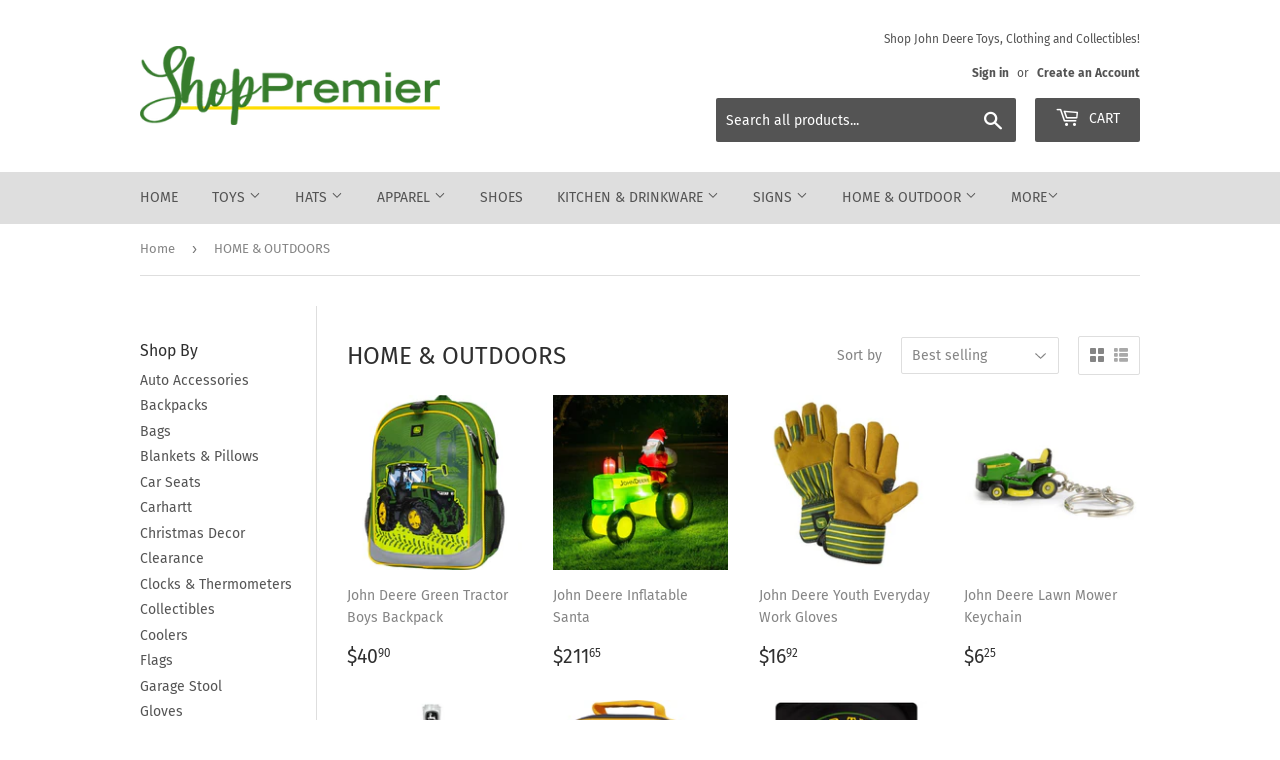

--- FILE ---
content_type: text/html; charset=utf-8
request_url: https://shoppremier.ca/collections/home-outdoors
body_size: 25948
content:
<!doctype html>
<html class="no-touch no-js">
<head>
  <script>(function(H){H.className=H.className.replace(/\bno-js\b/,'js')})(document.documentElement)</script>
  <!-- Basic page needs ================================================== -->
  <meta charset="utf-8">
  <meta http-equiv="X-UA-Compatible" content="IE=edge,chrome=1">

  

  <!-- Title and description ================================================== -->
  <title>
  HOME &amp; OUTDOORS &ndash; ShopPremier.ca | Premier Equipment
  </title>

  

  <!-- Product meta ================================================== -->
  <!-- /snippets/social-meta-tags.liquid -->




<meta property="og:site_name" content="ShopPremier.ca | Premier Equipment">
<meta property="og:url" content="https://shoppremier.ca/collections/home-outdoors">
<meta property="og:title" content="HOME & OUTDOORS">
<meta property="og:type" content="product.group">
<meta property="og:description" content="ShopPremier is Premier Equipment's online store for all things John Deere! Premier Equipment has one of Canada's largest inventories of John Deere licensed products. Visit ShopPremier for John Deere toys, John Deere ride-on toys, John Deere hats and clothing, John Deere signs, gifts and collectibles. ">





  <meta name="twitter:site" content="@PremierEquip1">

<meta name="twitter:card" content="summary_large_image">
<meta name="twitter:title" content="HOME & OUTDOORS">
<meta name="twitter:description" content="ShopPremier is Premier Equipment's online store for all things John Deere! Premier Equipment has one of Canada's largest inventories of John Deere licensed products. Visit ShopPremier for John Deere toys, John Deere ride-on toys, John Deere hats and clothing, John Deere signs, gifts and collectibles. ">


  <!-- Helpers ================================================== -->
  <link rel="canonical" href="https://shoppremier.ca/collections/home-outdoors">
  <meta name="viewport" content="width=device-width,initial-scale=1">

  <!-- CSS ================================================== -->
  <link href="//shoppremier.ca/cdn/shop/t/10/assets/theme.scss.css?v=121963808371040874841763045831" rel="stylesheet" type="text/css" media="all" />

  <!-- Header hook for plugins ================================================== -->
  <script>window.performance && window.performance.mark && window.performance.mark('shopify.content_for_header.start');</script><meta name="facebook-domain-verification" content="38lad05cbbchsolm0kqdy9333prp9w">
<meta name="google-site-verification" content="gM0iEMsF81tks3PCsXGsDCe02SmaObJ-NH4iv5Hxqos">
<meta id="shopify-digital-wallet" name="shopify-digital-wallet" content="/4308304001/digital_wallets/dialog">
<meta name="shopify-checkout-api-token" content="5c5f8c010aac33eaad872087b842cfc6">
<link rel="alternate" type="application/atom+xml" title="Feed" href="/collections/home-outdoors.atom" />
<link rel="next" href="/collections/home-outdoors?page=2">
<link rel="alternate" type="application/json+oembed" href="https://shoppremier.ca/collections/home-outdoors.oembed">
<script async="async" src="/checkouts/internal/preloads.js?locale=en-CA"></script>
<link rel="preconnect" href="https://shop.app" crossorigin="anonymous">
<script async="async" src="https://shop.app/checkouts/internal/preloads.js?locale=en-CA&shop_id=4308304001" crossorigin="anonymous"></script>
<script id="apple-pay-shop-capabilities" type="application/json">{"shopId":4308304001,"countryCode":"CA","currencyCode":"CAD","merchantCapabilities":["supports3DS"],"merchantId":"gid:\/\/shopify\/Shop\/4308304001","merchantName":"ShopPremier.ca | Premier Equipment","requiredBillingContactFields":["postalAddress","email","phone"],"requiredShippingContactFields":["postalAddress","email","phone"],"shippingType":"shipping","supportedNetworks":["visa","masterCard","interac"],"total":{"type":"pending","label":"ShopPremier.ca | Premier Equipment","amount":"1.00"},"shopifyPaymentsEnabled":true,"supportsSubscriptions":true}</script>
<script id="shopify-features" type="application/json">{"accessToken":"5c5f8c010aac33eaad872087b842cfc6","betas":["rich-media-storefront-analytics"],"domain":"shoppremier.ca","predictiveSearch":true,"shopId":4308304001,"locale":"en"}</script>
<script>var Shopify = Shopify || {};
Shopify.shop = "shoppremierequipment.myshopify.com";
Shopify.locale = "en";
Shopify.currency = {"active":"CAD","rate":"1.0"};
Shopify.country = "CA";
Shopify.theme = {"name":"Supply theme with sale code (Update) Oct 2024","id":125049274497,"schema_name":"Supply","schema_version":"8.9.24","theme_store_id":679,"role":"main"};
Shopify.theme.handle = "null";
Shopify.theme.style = {"id":null,"handle":null};
Shopify.cdnHost = "shoppremier.ca/cdn";
Shopify.routes = Shopify.routes || {};
Shopify.routes.root = "/";</script>
<script type="module">!function(o){(o.Shopify=o.Shopify||{}).modules=!0}(window);</script>
<script>!function(o){function n(){var o=[];function n(){o.push(Array.prototype.slice.apply(arguments))}return n.q=o,n}var t=o.Shopify=o.Shopify||{};t.loadFeatures=n(),t.autoloadFeatures=n()}(window);</script>
<script>
  window.ShopifyPay = window.ShopifyPay || {};
  window.ShopifyPay.apiHost = "shop.app\/pay";
  window.ShopifyPay.redirectState = null;
</script>
<script id="shop-js-analytics" type="application/json">{"pageType":"collection"}</script>
<script defer="defer" async type="module" src="//shoppremier.ca/cdn/shopifycloud/shop-js/modules/v2/client.init-shop-cart-sync_COMZFrEa.en.esm.js"></script>
<script defer="defer" async type="module" src="//shoppremier.ca/cdn/shopifycloud/shop-js/modules/v2/chunk.common_CdXrxk3f.esm.js"></script>
<script type="module">
  await import("//shoppremier.ca/cdn/shopifycloud/shop-js/modules/v2/client.init-shop-cart-sync_COMZFrEa.en.esm.js");
await import("//shoppremier.ca/cdn/shopifycloud/shop-js/modules/v2/chunk.common_CdXrxk3f.esm.js");

  window.Shopify.SignInWithShop?.initShopCartSync?.({"fedCMEnabled":true,"windoidEnabled":true});

</script>
<script>
  window.Shopify = window.Shopify || {};
  if (!window.Shopify.featureAssets) window.Shopify.featureAssets = {};
  window.Shopify.featureAssets['shop-js'] = {"shop-cart-sync":["modules/v2/client.shop-cart-sync_CRSPkpKa.en.esm.js","modules/v2/chunk.common_CdXrxk3f.esm.js"],"init-fed-cm":["modules/v2/client.init-fed-cm_DO1JVZ96.en.esm.js","modules/v2/chunk.common_CdXrxk3f.esm.js"],"init-windoid":["modules/v2/client.init-windoid_hXardXh0.en.esm.js","modules/v2/chunk.common_CdXrxk3f.esm.js"],"init-shop-email-lookup-coordinator":["modules/v2/client.init-shop-email-lookup-coordinator_jpxQlUsx.en.esm.js","modules/v2/chunk.common_CdXrxk3f.esm.js"],"shop-toast-manager":["modules/v2/client.shop-toast-manager_C-K0q6-t.en.esm.js","modules/v2/chunk.common_CdXrxk3f.esm.js"],"shop-button":["modules/v2/client.shop-button_B6dBoDg5.en.esm.js","modules/v2/chunk.common_CdXrxk3f.esm.js"],"shop-login-button":["modules/v2/client.shop-login-button_BHRMsoBb.en.esm.js","modules/v2/chunk.common_CdXrxk3f.esm.js","modules/v2/chunk.modal_C89cmTvN.esm.js"],"shop-cash-offers":["modules/v2/client.shop-cash-offers_p6Pw3nax.en.esm.js","modules/v2/chunk.common_CdXrxk3f.esm.js","modules/v2/chunk.modal_C89cmTvN.esm.js"],"avatar":["modules/v2/client.avatar_BTnouDA3.en.esm.js"],"init-shop-cart-sync":["modules/v2/client.init-shop-cart-sync_COMZFrEa.en.esm.js","modules/v2/chunk.common_CdXrxk3f.esm.js"],"init-shop-for-new-customer-accounts":["modules/v2/client.init-shop-for-new-customer-accounts_BNQiNx4m.en.esm.js","modules/v2/client.shop-login-button_BHRMsoBb.en.esm.js","modules/v2/chunk.common_CdXrxk3f.esm.js","modules/v2/chunk.modal_C89cmTvN.esm.js"],"pay-button":["modules/v2/client.pay-button_CRuQ9trT.en.esm.js","modules/v2/chunk.common_CdXrxk3f.esm.js"],"init-customer-accounts-sign-up":["modules/v2/client.init-customer-accounts-sign-up_Q1yheB3t.en.esm.js","modules/v2/client.shop-login-button_BHRMsoBb.en.esm.js","modules/v2/chunk.common_CdXrxk3f.esm.js","modules/v2/chunk.modal_C89cmTvN.esm.js"],"checkout-modal":["modules/v2/client.checkout-modal_DtXVhFgQ.en.esm.js","modules/v2/chunk.common_CdXrxk3f.esm.js","modules/v2/chunk.modal_C89cmTvN.esm.js"],"init-customer-accounts":["modules/v2/client.init-customer-accounts_B5rMd0lj.en.esm.js","modules/v2/client.shop-login-button_BHRMsoBb.en.esm.js","modules/v2/chunk.common_CdXrxk3f.esm.js","modules/v2/chunk.modal_C89cmTvN.esm.js"],"lead-capture":["modules/v2/client.lead-capture_CmGCXBh3.en.esm.js","modules/v2/chunk.common_CdXrxk3f.esm.js","modules/v2/chunk.modal_C89cmTvN.esm.js"],"shop-follow-button":["modules/v2/client.shop-follow-button_CV5C02lv.en.esm.js","modules/v2/chunk.common_CdXrxk3f.esm.js","modules/v2/chunk.modal_C89cmTvN.esm.js"],"shop-login":["modules/v2/client.shop-login_Bz_Zm_XZ.en.esm.js","modules/v2/chunk.common_CdXrxk3f.esm.js","modules/v2/chunk.modal_C89cmTvN.esm.js"],"payment-terms":["modules/v2/client.payment-terms_D7XnU2ez.en.esm.js","modules/v2/chunk.common_CdXrxk3f.esm.js","modules/v2/chunk.modal_C89cmTvN.esm.js"]};
</script>
<script id="__st">var __st={"a":4308304001,"offset":-18000,"reqid":"7a450c6b-4de4-4288-8e18-ebfb3e4a1657-1763218980","pageurl":"shoppremier.ca\/collections\/home-outdoors","u":"45499872ff9c","p":"collection","rtyp":"collection","rid":260779671681};</script>
<script>window.ShopifyPaypalV4VisibilityTracking = true;</script>
<script id="captcha-bootstrap">!function(){'use strict';const t='contact',e='account',n='new_comment',o=[[t,t],['blogs',n],['comments',n],[t,'customer']],c=[[e,'customer_login'],[e,'guest_login'],[e,'recover_customer_password'],[e,'create_customer']],r=t=>t.map((([t,e])=>`form[action*='/${t}']:not([data-nocaptcha='true']) input[name='form_type'][value='${e}']`)).join(','),a=t=>()=>t?[...document.querySelectorAll(t)].map((t=>t.form)):[];function s(){const t=[...o],e=r(t);return a(e)}const i='password',u='form_key',d=['recaptcha-v3-token','g-recaptcha-response','h-captcha-response',i],f=()=>{try{return window.sessionStorage}catch{return}},m='__shopify_v',_=t=>t.elements[u];function p(t,e,n=!1){try{const o=window.sessionStorage,c=JSON.parse(o.getItem(e)),{data:r}=function(t){const{data:e,action:n}=t;return t[m]||n?{data:e,action:n}:{data:t,action:n}}(c);for(const[e,n]of Object.entries(r))t.elements[e]&&(t.elements[e].value=n);n&&o.removeItem(e)}catch(o){console.error('form repopulation failed',{error:o})}}const l='form_type',E='cptcha';function T(t){t.dataset[E]=!0}const w=window,h=w.document,L='Shopify',v='ce_forms',y='captcha';let A=!1;((t,e)=>{const n=(g='f06e6c50-85a8-45c8-87d0-21a2b65856fe',I='https://cdn.shopify.com/shopifycloud/storefront-forms-hcaptcha/ce_storefront_forms_captcha_hcaptcha.v1.5.2.iife.js',D={infoText:'Protected by hCaptcha',privacyText:'Privacy',termsText:'Terms'},(t,e,n)=>{const o=w[L][v],c=o.bindForm;if(c)return c(t,g,e,D).then(n);var r;o.q.push([[t,g,e,D],n]),r=I,A||(h.body.append(Object.assign(h.createElement('script'),{id:'captcha-provider',async:!0,src:r})),A=!0)});var g,I,D;w[L]=w[L]||{},w[L][v]=w[L][v]||{},w[L][v].q=[],w[L][y]=w[L][y]||{},w[L][y].protect=function(t,e){n(t,void 0,e),T(t)},Object.freeze(w[L][y]),function(t,e,n,w,h,L){const[v,y,A,g]=function(t,e,n){const i=e?o:[],u=t?c:[],d=[...i,...u],f=r(d),m=r(i),_=r(d.filter((([t,e])=>n.includes(e))));return[a(f),a(m),a(_),s()]}(w,h,L),I=t=>{const e=t.target;return e instanceof HTMLFormElement?e:e&&e.form},D=t=>v().includes(t);t.addEventListener('submit',(t=>{const e=I(t);if(!e)return;const n=D(e)&&!e.dataset.hcaptchaBound&&!e.dataset.recaptchaBound,o=_(e),c=g().includes(e)&&(!o||!o.value);(n||c)&&t.preventDefault(),c&&!n&&(function(t){try{if(!f())return;!function(t){const e=f();if(!e)return;const n=_(t);if(!n)return;const o=n.value;o&&e.removeItem(o)}(t);const e=Array.from(Array(32),(()=>Math.random().toString(36)[2])).join('');!function(t,e){_(t)||t.append(Object.assign(document.createElement('input'),{type:'hidden',name:u})),t.elements[u].value=e}(t,e),function(t,e){const n=f();if(!n)return;const o=[...t.querySelectorAll(`input[type='${i}']`)].map((({name:t})=>t)),c=[...d,...o],r={};for(const[a,s]of new FormData(t).entries())c.includes(a)||(r[a]=s);n.setItem(e,JSON.stringify({[m]:1,action:t.action,data:r}))}(t,e)}catch(e){console.error('failed to persist form',e)}}(e),e.submit())}));const S=(t,e)=>{t&&!t.dataset[E]&&(n(t,e.some((e=>e===t))),T(t))};for(const o of['focusin','change'])t.addEventListener(o,(t=>{const e=I(t);D(e)&&S(e,y())}));const B=e.get('form_key'),M=e.get(l),P=B&&M;t.addEventListener('DOMContentLoaded',(()=>{const t=y();if(P)for(const e of t)e.elements[l].value===M&&p(e,B);[...new Set([...A(),...v().filter((t=>'true'===t.dataset.shopifyCaptcha))])].forEach((e=>S(e,t)))}))}(h,new URLSearchParams(w.location.search),n,t,e,['guest_login'])})(!0,!0)}();</script>
<script integrity="sha256-52AcMU7V7pcBOXWImdc/TAGTFKeNjmkeM1Pvks/DTgc=" data-source-attribution="shopify.loadfeatures" defer="defer" src="//shoppremier.ca/cdn/shopifycloud/storefront/assets/storefront/load_feature-81c60534.js" crossorigin="anonymous"></script>
<script crossorigin="anonymous" defer="defer" src="//shoppremier.ca/cdn/shopifycloud/storefront/assets/shopify_pay/storefront-65b4c6d7.js?v=20250812"></script>
<script data-source-attribution="shopify.dynamic_checkout.dynamic.init">var Shopify=Shopify||{};Shopify.PaymentButton=Shopify.PaymentButton||{isStorefrontPortableWallets:!0,init:function(){window.Shopify.PaymentButton.init=function(){};var t=document.createElement("script");t.src="https://shoppremier.ca/cdn/shopifycloud/portable-wallets/latest/portable-wallets.en.js",t.type="module",document.head.appendChild(t)}};
</script>
<script data-source-attribution="shopify.dynamic_checkout.buyer_consent">
  function portableWalletsHideBuyerConsent(e){var t=document.getElementById("shopify-buyer-consent"),n=document.getElementById("shopify-subscription-policy-button");t&&n&&(t.classList.add("hidden"),t.setAttribute("aria-hidden","true"),n.removeEventListener("click",e))}function portableWalletsShowBuyerConsent(e){var t=document.getElementById("shopify-buyer-consent"),n=document.getElementById("shopify-subscription-policy-button");t&&n&&(t.classList.remove("hidden"),t.removeAttribute("aria-hidden"),n.addEventListener("click",e))}window.Shopify?.PaymentButton&&(window.Shopify.PaymentButton.hideBuyerConsent=portableWalletsHideBuyerConsent,window.Shopify.PaymentButton.showBuyerConsent=portableWalletsShowBuyerConsent);
</script>
<script data-source-attribution="shopify.dynamic_checkout.cart.bootstrap">document.addEventListener("DOMContentLoaded",(function(){function t(){return document.querySelector("shopify-accelerated-checkout-cart, shopify-accelerated-checkout")}if(t())Shopify.PaymentButton.init();else{new MutationObserver((function(e,n){t()&&(Shopify.PaymentButton.init(),n.disconnect())})).observe(document.body,{childList:!0,subtree:!0})}}));
</script>
<link id="shopify-accelerated-checkout-styles" rel="stylesheet" media="screen" href="https://shoppremier.ca/cdn/shopifycloud/portable-wallets/latest/accelerated-checkout-backwards-compat.css" crossorigin="anonymous">
<style id="shopify-accelerated-checkout-cart">
        #shopify-buyer-consent {
  margin-top: 1em;
  display: inline-block;
  width: 100%;
}

#shopify-buyer-consent.hidden {
  display: none;
}

#shopify-subscription-policy-button {
  background: none;
  border: none;
  padding: 0;
  text-decoration: underline;
  font-size: inherit;
  cursor: pointer;
}

#shopify-subscription-policy-button::before {
  box-shadow: none;
}

      </style>

<script>window.performance && window.performance.mark && window.performance.mark('shopify.content_for_header.end');</script>

  
  

  <script src="//shoppremier.ca/cdn/shop/t/10/assets/jquery-2.2.3.min.js?v=58211863146907186831729016964" type="text/javascript"></script>

  <script src="//shoppremier.ca/cdn/shop/t/10/assets/lazysizes.min.js?v=8147953233334221341729016964" async="async"></script>
  <script src="//shoppremier.ca/cdn/shop/t/10/assets/vendor.js?v=106177282645720727331729016964" defer="defer"></script>
  <script src="//shoppremier.ca/cdn/shop/t/10/assets/theme.js?v=88090588602936917221729016964" defer="defer"></script>


<meta property="og:image" content="https://cdn.shopify.com/s/files/1/0043/0830/4001/files/SHOP-PREMIER-FINAL.png?height=628&pad_color=fff&v=1613159573&width=1200" />
<meta property="og:image:secure_url" content="https://cdn.shopify.com/s/files/1/0043/0830/4001/files/SHOP-PREMIER-FINAL.png?height=628&pad_color=fff&v=1613159573&width=1200" />
<meta property="og:image:width" content="1200" />
<meta property="og:image:height" content="628" />
<link href="https://monorail-edge.shopifysvc.com" rel="dns-prefetch">
<script>(function(){if ("sendBeacon" in navigator && "performance" in window) {try {var session_token_from_headers = performance.getEntriesByType('navigation')[0].serverTiming.find(x => x.name == '_s').description;} catch {var session_token_from_headers = undefined;}var session_cookie_matches = document.cookie.match(/_shopify_s=([^;]*)/);var session_token_from_cookie = session_cookie_matches && session_cookie_matches.length === 2 ? session_cookie_matches[1] : "";var session_token = session_token_from_headers || session_token_from_cookie || "";function handle_abandonment_event(e) {var entries = performance.getEntries().filter(function(entry) {return /monorail-edge.shopifysvc.com/.test(entry.name);});if (!window.abandonment_tracked && entries.length === 0) {window.abandonment_tracked = true;var currentMs = Date.now();var navigation_start = performance.timing.navigationStart;var payload = {shop_id: 4308304001,url: window.location.href,navigation_start,duration: currentMs - navigation_start,session_token,page_type: "collection"};window.navigator.sendBeacon("https://monorail-edge.shopifysvc.com/v1/produce", JSON.stringify({schema_id: "online_store_buyer_site_abandonment/1.1",payload: payload,metadata: {event_created_at_ms: currentMs,event_sent_at_ms: currentMs}}));}}window.addEventListener('pagehide', handle_abandonment_event);}}());</script>
<script id="web-pixels-manager-setup">(function e(e,d,r,n,o){if(void 0===o&&(o={}),!Boolean(null===(a=null===(i=window.Shopify)||void 0===i?void 0:i.analytics)||void 0===a?void 0:a.replayQueue)){var i,a;window.Shopify=window.Shopify||{};var t=window.Shopify;t.analytics=t.analytics||{};var s=t.analytics;s.replayQueue=[],s.publish=function(e,d,r){return s.replayQueue.push([e,d,r]),!0};try{self.performance.mark("wpm:start")}catch(e){}var l=function(){var e={modern:/Edge?\/(1{2}[4-9]|1[2-9]\d|[2-9]\d{2}|\d{4,})\.\d+(\.\d+|)|Firefox\/(1{2}[4-9]|1[2-9]\d|[2-9]\d{2}|\d{4,})\.\d+(\.\d+|)|Chrom(ium|e)\/(9{2}|\d{3,})\.\d+(\.\d+|)|(Maci|X1{2}).+ Version\/(15\.\d+|(1[6-9]|[2-9]\d|\d{3,})\.\d+)([,.]\d+|)( \(\w+\)|)( Mobile\/\w+|) Safari\/|Chrome.+OPR\/(9{2}|\d{3,})\.\d+\.\d+|(CPU[ +]OS|iPhone[ +]OS|CPU[ +]iPhone|CPU IPhone OS|CPU iPad OS)[ +]+(15[._]\d+|(1[6-9]|[2-9]\d|\d{3,})[._]\d+)([._]\d+|)|Android:?[ /-](13[3-9]|1[4-9]\d|[2-9]\d{2}|\d{4,})(\.\d+|)(\.\d+|)|Android.+Firefox\/(13[5-9]|1[4-9]\d|[2-9]\d{2}|\d{4,})\.\d+(\.\d+|)|Android.+Chrom(ium|e)\/(13[3-9]|1[4-9]\d|[2-9]\d{2}|\d{4,})\.\d+(\.\d+|)|SamsungBrowser\/([2-9]\d|\d{3,})\.\d+/,legacy:/Edge?\/(1[6-9]|[2-9]\d|\d{3,})\.\d+(\.\d+|)|Firefox\/(5[4-9]|[6-9]\d|\d{3,})\.\d+(\.\d+|)|Chrom(ium|e)\/(5[1-9]|[6-9]\d|\d{3,})\.\d+(\.\d+|)([\d.]+$|.*Safari\/(?![\d.]+ Edge\/[\d.]+$))|(Maci|X1{2}).+ Version\/(10\.\d+|(1[1-9]|[2-9]\d|\d{3,})\.\d+)([,.]\d+|)( \(\w+\)|)( Mobile\/\w+|) Safari\/|Chrome.+OPR\/(3[89]|[4-9]\d|\d{3,})\.\d+\.\d+|(CPU[ +]OS|iPhone[ +]OS|CPU[ +]iPhone|CPU IPhone OS|CPU iPad OS)[ +]+(10[._]\d+|(1[1-9]|[2-9]\d|\d{3,})[._]\d+)([._]\d+|)|Android:?[ /-](13[3-9]|1[4-9]\d|[2-9]\d{2}|\d{4,})(\.\d+|)(\.\d+|)|Mobile Safari.+OPR\/([89]\d|\d{3,})\.\d+\.\d+|Android.+Firefox\/(13[5-9]|1[4-9]\d|[2-9]\d{2}|\d{4,})\.\d+(\.\d+|)|Android.+Chrom(ium|e)\/(13[3-9]|1[4-9]\d|[2-9]\d{2}|\d{4,})\.\d+(\.\d+|)|Android.+(UC? ?Browser|UCWEB|U3)[ /]?(15\.([5-9]|\d{2,})|(1[6-9]|[2-9]\d|\d{3,})\.\d+)\.\d+|SamsungBrowser\/(5\.\d+|([6-9]|\d{2,})\.\d+)|Android.+MQ{2}Browser\/(14(\.(9|\d{2,})|)|(1[5-9]|[2-9]\d|\d{3,})(\.\d+|))(\.\d+|)|K[Aa][Ii]OS\/(3\.\d+|([4-9]|\d{2,})\.\d+)(\.\d+|)/},d=e.modern,r=e.legacy,n=navigator.userAgent;return n.match(d)?"modern":n.match(r)?"legacy":"unknown"}(),u="modern"===l?"modern":"legacy",c=(null!=n?n:{modern:"",legacy:""})[u],f=function(e){return[e.baseUrl,"/wpm","/b",e.hashVersion,"modern"===e.buildTarget?"m":"l",".js"].join("")}({baseUrl:d,hashVersion:r,buildTarget:u}),m=function(e){var d=e.version,r=e.bundleTarget,n=e.surface,o=e.pageUrl,i=e.monorailEndpoint;return{emit:function(e){var a=e.status,t=e.errorMsg,s=(new Date).getTime(),l=JSON.stringify({metadata:{event_sent_at_ms:s},events:[{schema_id:"web_pixels_manager_load/3.1",payload:{version:d,bundle_target:r,page_url:o,status:a,surface:n,error_msg:t},metadata:{event_created_at_ms:s}}]});if(!i)return console&&console.warn&&console.warn("[Web Pixels Manager] No Monorail endpoint provided, skipping logging."),!1;try{return self.navigator.sendBeacon.bind(self.navigator)(i,l)}catch(e){}var u=new XMLHttpRequest;try{return u.open("POST",i,!0),u.setRequestHeader("Content-Type","text/plain"),u.send(l),!0}catch(e){return console&&console.warn&&console.warn("[Web Pixels Manager] Got an unhandled error while logging to Monorail."),!1}}}}({version:r,bundleTarget:l,surface:e.surface,pageUrl:self.location.href,monorailEndpoint:e.monorailEndpoint});try{o.browserTarget=l,function(e){var d=e.src,r=e.async,n=void 0===r||r,o=e.onload,i=e.onerror,a=e.sri,t=e.scriptDataAttributes,s=void 0===t?{}:t,l=document.createElement("script"),u=document.querySelector("head"),c=document.querySelector("body");if(l.async=n,l.src=d,a&&(l.integrity=a,l.crossOrigin="anonymous"),s)for(var f in s)if(Object.prototype.hasOwnProperty.call(s,f))try{l.dataset[f]=s[f]}catch(e){}if(o&&l.addEventListener("load",o),i&&l.addEventListener("error",i),u)u.appendChild(l);else{if(!c)throw new Error("Did not find a head or body element to append the script");c.appendChild(l)}}({src:f,async:!0,onload:function(){if(!function(){var e,d;return Boolean(null===(d=null===(e=window.Shopify)||void 0===e?void 0:e.analytics)||void 0===d?void 0:d.initialized)}()){var d=window.webPixelsManager.init(e)||void 0;if(d){var r=window.Shopify.analytics;r.replayQueue.forEach((function(e){var r=e[0],n=e[1],o=e[2];d.publishCustomEvent(r,n,o)})),r.replayQueue=[],r.publish=d.publishCustomEvent,r.visitor=d.visitor,r.initialized=!0}}},onerror:function(){return m.emit({status:"failed",errorMsg:"".concat(f," has failed to load")})},sri:function(e){var d=/^sha384-[A-Za-z0-9+/=]+$/;return"string"==typeof e&&d.test(e)}(c)?c:"",scriptDataAttributes:o}),m.emit({status:"loading"})}catch(e){m.emit({status:"failed",errorMsg:(null==e?void 0:e.message)||"Unknown error"})}}})({shopId: 4308304001,storefrontBaseUrl: "https://shoppremier.ca",extensionsBaseUrl: "https://extensions.shopifycdn.com/cdn/shopifycloud/web-pixels-manager",monorailEndpoint: "https://monorail-edge.shopifysvc.com/unstable/produce_batch",surface: "storefront-renderer",enabledBetaFlags: ["2dca8a86"],webPixelsConfigList: [{"id":"168525953","configuration":"{\"config\":\"{\\\"pixel_id\\\":\\\"GT-WB5F6TJB\\\",\\\"target_country\\\":\\\"CA\\\",\\\"gtag_events\\\":[{\\\"type\\\":\\\"search\\\",\\\"action_label\\\":\\\"GT-WB5F6TJB\\\"},{\\\"type\\\":\\\"begin_checkout\\\",\\\"action_label\\\":\\\"GT-WB5F6TJB\\\"},{\\\"type\\\":\\\"view_item\\\",\\\"action_label\\\":[\\\"GT-WB5F6TJB\\\",\\\"MC-MW0TFT0WTG\\\"]},{\\\"type\\\":\\\"purchase\\\",\\\"action_label\\\":[\\\"GT-WB5F6TJB\\\",\\\"MC-MW0TFT0WTG\\\"]},{\\\"type\\\":\\\"page_view\\\",\\\"action_label\\\":[\\\"GT-WB5F6TJB\\\",\\\"MC-MW0TFT0WTG\\\"]},{\\\"type\\\":\\\"add_payment_info\\\",\\\"action_label\\\":\\\"GT-WB5F6TJB\\\"},{\\\"type\\\":\\\"add_to_cart\\\",\\\"action_label\\\":\\\"GT-WB5F6TJB\\\"}],\\\"enable_monitoring_mode\\\":false}\"}","eventPayloadVersion":"v1","runtimeContext":"OPEN","scriptVersion":"b2a88bafab3e21179ed38636efcd8a93","type":"APP","apiClientId":1780363,"privacyPurposes":[],"dataSharingAdjustments":{"protectedCustomerApprovalScopes":["read_customer_address","read_customer_email","read_customer_name","read_customer_personal_data","read_customer_phone"]}},{"id":"32211073","configuration":"{\"pixel_id\":\"483110408783175\",\"pixel_type\":\"facebook_pixel\",\"metaapp_system_user_token\":\"-\"}","eventPayloadVersion":"v1","runtimeContext":"OPEN","scriptVersion":"ca16bc87fe92b6042fbaa3acc2fbdaa6","type":"APP","apiClientId":2329312,"privacyPurposes":["ANALYTICS","MARKETING","SALE_OF_DATA"],"dataSharingAdjustments":{"protectedCustomerApprovalScopes":["read_customer_address","read_customer_email","read_customer_name","read_customer_personal_data","read_customer_phone"]}},{"id":"shopify-app-pixel","configuration":"{}","eventPayloadVersion":"v1","runtimeContext":"STRICT","scriptVersion":"0450","apiClientId":"shopify-pixel","type":"APP","privacyPurposes":["ANALYTICS","MARKETING"]},{"id":"shopify-custom-pixel","eventPayloadVersion":"v1","runtimeContext":"LAX","scriptVersion":"0450","apiClientId":"shopify-pixel","type":"CUSTOM","privacyPurposes":["ANALYTICS","MARKETING"]}],isMerchantRequest: false,initData: {"shop":{"name":"ShopPremier.ca | Premier Equipment","paymentSettings":{"currencyCode":"CAD"},"myshopifyDomain":"shoppremierequipment.myshopify.com","countryCode":"CA","storefrontUrl":"https:\/\/shoppremier.ca"},"customer":null,"cart":null,"checkout":null,"productVariants":[],"purchasingCompany":null},},"https://shoppremier.ca/cdn","ae1676cfwd2530674p4253c800m34e853cb",{"modern":"","legacy":""},{"shopId":"4308304001","storefrontBaseUrl":"https:\/\/shoppremier.ca","extensionBaseUrl":"https:\/\/extensions.shopifycdn.com\/cdn\/shopifycloud\/web-pixels-manager","surface":"storefront-renderer","enabledBetaFlags":"[\"2dca8a86\"]","isMerchantRequest":"false","hashVersion":"ae1676cfwd2530674p4253c800m34e853cb","publish":"custom","events":"[[\"page_viewed\",{}],[\"collection_viewed\",{\"collection\":{\"id\":\"260779671681\",\"title\":\"HOME \u0026 OUTDOORS\",\"productVariants\":[{\"price\":{\"amount\":40.9,\"currencyCode\":\"CAD\"},\"product\":{\"title\":\"John Deere Green Tractor Boys Backpack\",\"vendor\":\"ShopPremier.ca | Premier Equipment Ltd\",\"id\":\"6576702783617\",\"untranslatedTitle\":\"John Deere Green Tractor Boys Backpack\",\"url\":\"\/products\/john-deere-green-tractor-boys-backpack\",\"type\":\"Backpack\"},\"id\":\"39411062472833\",\"image\":{\"src\":\"\/\/shoppremier.ca\/cdn\/shop\/products\/preview_c359d55f-7e1a-4a8b-b9ea-779f583ff6e3.jpg?v=1746216956\"},\"sku\":\"LP81126\",\"title\":\"Default Title\",\"untranslatedTitle\":\"Default Title\"},{\"price\":{\"amount\":211.65,\"currencyCode\":\"CAD\"},\"product\":{\"title\":\"John Deere Inflatable Santa\",\"vendor\":\"ShopPremier.ca | Premier Equipment Ltd\",\"id\":\"6610304336001\",\"untranslatedTitle\":\"John Deere Inflatable Santa\",\"url\":\"\/products\/john-deere-inflatable-santa\",\"type\":\"Christmas\"},\"id\":\"39541268283521\",\"image\":{\"src\":\"\/\/shoppremier.ca\/cdn\/shop\/products\/preview_0505fb26-a170-4d96-8dfc-ae7e343df320.jpg?v=1746216811\"},\"sku\":\"LP83209\",\"title\":\"Default Title\",\"untranslatedTitle\":\"Default Title\"},{\"price\":{\"amount\":16.92,\"currencyCode\":\"CAD\"},\"product\":{\"title\":\"John Deere Youth Everyday Work Gloves\",\"vendor\":\"ShopPremier.ca | Premier Equipment Ltd\",\"id\":\"4809787342977\",\"untranslatedTitle\":\"John Deere Youth Everyday Work Gloves\",\"url\":\"\/products\/john-deere-youth-everyday-work-glove\",\"type\":\"Gloves\"},\"id\":\"32916824096897\",\"image\":{\"src\":\"\/\/shoppremier.ca\/cdn\/shop\/products\/LP42429.jpg?v=1746217901\"},\"sku\":\"LP42429\",\"title\":\"Default Title\",\"untranslatedTitle\":\"Default Title\"},{\"price\":{\"amount\":6.25,\"currencyCode\":\"CAD\"},\"product\":{\"title\":\"John Deere Lawn Mower Keychain\",\"vendor\":\"ShopPremier.ca | Premier Equipment Ltd\",\"id\":\"6547831554177\",\"untranslatedTitle\":\"John Deere Lawn Mower Keychain\",\"url\":\"\/products\/john-deere-lawn-mower-key-chain\",\"type\":\"Keychains\"},\"id\":\"39293481648257\",\"image\":{\"src\":\"\/\/shoppremier.ca\/cdn\/shop\/products\/TBE45321.jpg?v=1746217468\"},\"sku\":\"TBE45321\",\"title\":\"Default Title\",\"untranslatedTitle\":\"Default Title\"},{\"price\":{\"amount\":11.29,\"currencyCode\":\"CAD\"},\"product\":{\"title\":\"John Deere Rain Gauge\",\"vendor\":\"ShopPremier.ca | Premier Equipment Ltd\",\"id\":\"4816003989633\",\"untranslatedTitle\":\"John Deere Rain Gauge\",\"url\":\"\/products\/john-deere-rain-gauge\",\"type\":\"Rain Gauge\"},\"id\":\"32943462776961\",\"image\":{\"src\":\"\/\/shoppremier.ca\/cdn\/shop\/products\/LP67694.jpg?v=1746217864\"},\"sku\":\"LP67694\",\"title\":\"Default Title\",\"untranslatedTitle\":\"Default Title\"},{\"price\":{\"amount\":28.21,\"currencyCode\":\"CAD\"},\"product\":{\"title\":\"John Deere Construction Excavator Lunch Box\",\"vendor\":\"ShopPremier.ca | Premier Equipment Ltd\",\"id\":\"6576704651393\",\"untranslatedTitle\":\"John Deere Construction Excavator Lunch Box\",\"url\":\"\/products\/john-deere-construction-excavator-lunch-box\",\"type\":\"Backpack\"},\"id\":\"39411072761985\",\"image\":{\"src\":\"\/\/shoppremier.ca\/cdn\/shop\/products\/preview_84d5689f-613e-4dbb-b4a0-5c53f5b426c4.jpg?v=1746216954\"},\"sku\":\"LP81129\",\"title\":\"Default Title\",\"untranslatedTitle\":\"Default Title\"},{\"price\":{\"amount\":49.37,\"currencyCode\":\"CAD\"},\"product\":{\"title\":\"John Deere Black In It For Tractor Blanket\",\"vendor\":\"ShopPremier.ca | Premier Equipment Ltd\",\"id\":\"6549588967553\",\"untranslatedTitle\":\"John Deere Black In It For Tractor Blanket\",\"url\":\"\/products\/john-deere-black-in-it-for-tractor-blanket\",\"type\":\"Blanket\"},\"id\":\"39300666163329\",\"image\":{\"src\":\"\/\/shoppremier.ca\/cdn\/shop\/products\/LP79792.jpg?v=1746217150\"},\"sku\":\"LP79792\",\"title\":\"Default Title\",\"untranslatedTitle\":\"Default Title\"},{\"price\":{\"amount\":6.72,\"currencyCode\":\"CAD\"},\"product\":{\"title\":\"John Deere 8R 410 Keychain\",\"vendor\":\"ShopPremier.ca | Premier Equipment Ltd\",\"id\":\"6547831619713\",\"untranslatedTitle\":\"John Deere 8R 410 Keychain\",\"url\":\"\/products\/john-deere-8r-410-key-chain\",\"type\":\"Keychains\"},\"id\":\"39293481713793\",\"image\":{\"src\":\"\/\/shoppremier.ca\/cdn\/shop\/products\/LP74855.jpg?v=1746217466\"},\"sku\":\"LP74855\",\"title\":\"Default Title\",\"untranslatedTitle\":\"Default Title\"},{\"price\":{\"amount\":49.37,\"currencyCode\":\"CAD\"},\"product\":{\"title\":\"John Deere Green Logo Thermometer\",\"vendor\":\"ShopPremier.ca | Premier Equipment Ltd\",\"id\":\"6547229835393\",\"untranslatedTitle\":\"John Deere Green Logo Thermometer\",\"url\":\"\/products\/john-deere-green-logo-thermometer\",\"type\":\"Thermometer\"},\"id\":\"39291982020737\",\"image\":{\"src\":\"\/\/shoppremier.ca\/cdn\/shop\/products\/LP79696.jpg?v=1746217526\"},\"sku\":\"LP79696\",\"title\":\"Default Title\",\"untranslatedTitle\":\"Default Title\"},{\"price\":{\"amount\":44.47,\"currencyCode\":\"CAD\"},\"product\":{\"title\":\"John Deere Folding Pocket Knife\",\"vendor\":\"ShopPremier.ca | Premier Equipment Ltd\",\"id\":\"4809011101825\",\"untranslatedTitle\":\"John Deere Folding Pocket Knife\",\"url\":\"\/products\/john-deere-folding-pocket-knife\",\"type\":\"Knife\"},\"id\":\"32913968758913\",\"image\":{\"src\":\"\/\/shoppremier.ca\/cdn\/shop\/products\/TY27276-Media-JDActual1200Wx1200H.jpg?v=1746217912\"},\"sku\":\"TY27276\",\"title\":\"Default Title\",\"untranslatedTitle\":\"Default Title\"},{\"price\":{\"amount\":62.64,\"currencyCode\":\"CAD\"},\"product\":{\"title\":\"John Deere Unisex  Child Tractor Pillow\",\"vendor\":\"ShopPremier.ca | Premier Equipment Ltd\",\"id\":\"4815734669441\",\"untranslatedTitle\":\"John Deere Unisex  Child Tractor Pillow\",\"url\":\"\/products\/john-deere-unisex-child-tractor-pillow\",\"type\":\"Pillow\"},\"id\":\"32942406533249\",\"image\":{\"src\":\"\/\/shoppremier.ca\/cdn\/shop\/products\/LP68875.jpg?v=1746217878\"},\"sku\":\"LP68875\",\"title\":\"Default Title\",\"untranslatedTitle\":\"Default Title\"},{\"price\":{\"amount\":42.32,\"currencyCode\":\"CAD\"},\"product\":{\"title\":\"John Deere White NRLAD Tractor Clock\",\"vendor\":\"ShopPremier.ca | Premier Equipment Ltd\",\"id\":\"6547229933697\",\"untranslatedTitle\":\"John Deere White NRLAD Tractor Clock\",\"url\":\"\/products\/john-deere-white-nrlad-tractor-clock\",\"type\":\"Wall Clocks\"},\"id\":\"39291982151809\",\"image\":{\"src\":\"\/\/shoppremier.ca\/cdn\/shop\/products\/LP79694.jpg?v=1746217522\"},\"sku\":\"LP79694\",\"title\":\"Default Title\",\"untranslatedTitle\":\"Default Title\"},{\"price\":{\"amount\":9.52,\"currencyCode\":\"CAD\"},\"product\":{\"title\":\"John Deere Enamel Key Chain\",\"vendor\":\"ShopPremier.ca | Premier Equipment Ltd\",\"id\":\"6545877532801\",\"untranslatedTitle\":\"John Deere Enamel Key Chain\",\"url\":\"\/products\/john-deere-enamel-key-chain\",\"type\":\"Keychains\"},\"id\":\"39288391794817\",\"image\":{\"src\":\"\/\/shoppremier.ca\/cdn\/shop\/products\/LP66205.jpg?v=1746217571\"},\"sku\":\"LP66205\",\"title\":\"Default Title\",\"untranslatedTitle\":\"Default Title\"},{\"price\":{\"amount\":9.88,\"currencyCode\":\"CAD\"},\"product\":{\"title\":\"John Deere Keychain Lanyard\",\"vendor\":\"ShopPremier.ca | Premier Equipment Ltd\",\"id\":\"6549062385793\",\"untranslatedTitle\":\"John Deere Keychain Lanyard\",\"url\":\"\/products\/john-deere-keychain-lanyard\",\"type\":\"Lanyards\"},\"id\":\"39298725675137\",\"image\":{\"src\":\"\/\/shoppremier.ca\/cdn\/shop\/products\/LP80447.jpg?v=1746217249\"},\"sku\":\"LP80447\",\"title\":\"Default Title\",\"untranslatedTitle\":\"Default Title\"},{\"price\":{\"amount\":8.75,\"currencyCode\":\"CAD\"},\"product\":{\"title\":\"John Deere Light Duty YOUTH - Cotton Grip Gloves\",\"vendor\":\"ShopPremier.ca | Premier Equipment Ltd\",\"id\":\"6548069875841\",\"untranslatedTitle\":\"John Deere Light Duty YOUTH - Cotton Grip Gloves\",\"url\":\"\/products\/copy-of-john-deere-light-duty-youth-cotton-grip-glove\",\"type\":\"Gloves\"},\"id\":\"39294487036033\",\"image\":{\"src\":\"\/\/shoppremier.ca\/cdn\/shop\/products\/LP42386.jpg?v=1746217461\"},\"sku\":\"LP42386\",\"title\":\"Default Title\",\"untranslatedTitle\":\"Default Title\"},{\"price\":{\"amount\":15.52,\"currencyCode\":\"CAD\"},\"product\":{\"title\":\"John Deere Tractor Loader Ornament\",\"vendor\":\"ShopPremier.ca | Premier Equipment Ltd\",\"id\":\"6546787795073\",\"untranslatedTitle\":\"John Deere Tractor Loader Ornament\",\"url\":\"\/products\/copy-of-john-deere-personalized-tractor-ornament\",\"type\":\"Collectibles\"},\"id\":\"39290314391681\",\"image\":{\"src\":\"\/\/shoppremier.ca\/cdn\/shop\/products\/LP68190.jpg?v=1746217551\"},\"sku\":\"LP68190\",\"title\":\"Default Title\",\"untranslatedTitle\":\"Default Title\"},{\"price\":{\"amount\":4.51,\"currencyCode\":\"CAD\"},\"product\":{\"title\":\"John Deere Die Cast 8R Keychain\",\"vendor\":\"ShopPremier.ca | Premier Equipment Ltd\",\"id\":\"6552886608001\",\"untranslatedTitle\":\"John Deere Die Cast 8R Keychain\",\"url\":\"\/products\/john-deere-die-cast-8r-keychain-1\",\"type\":\"Keychains\"},\"id\":\"39315796689025\",\"image\":{\"src\":\"\/\/shoppremier.ca\/cdn\/shop\/products\/TBE45322.jpg?v=1746217068\"},\"sku\":\"TBE45322\",\"title\":\"Default Title\",\"untranslatedTitle\":\"Default Title\"},{\"price\":{\"amount\":42.32,\"currencyCode\":\"CAD\"},\"product\":{\"title\":\"John Deere Yellow NRLAD Logo Clock\",\"vendor\":\"ShopPremier.ca | Premier Equipment Ltd\",\"id\":\"6547229900929\",\"untranslatedTitle\":\"John Deere Yellow NRLAD Logo Clock\",\"url\":\"\/products\/john-deere-yellow-nrlad-logo-clock\",\"type\":\"Thermometer\"},\"id\":\"39291982119041\",\"image\":{\"src\":\"\/\/shoppremier.ca\/cdn\/shop\/products\/LP79697.jpg?v=1746217524\"},\"sku\":\"LP79697\",\"title\":\"Default Title\",\"untranslatedTitle\":\"Default Title\"},{\"price\":{\"amount\":26.28,\"currencyCode\":\"CAD\"},\"product\":{\"title\":\"John Deere Split Cowhide Driver Gloves\",\"vendor\":\"ShopPremier.ca | Premier Equipment Ltd\",\"id\":\"4809769615489\",\"untranslatedTitle\":\"John Deere Split Cowhide Driver Gloves\",\"url\":\"\/products\/john-deere-split-cowhide-driver-glove-men\",\"type\":\"Gloves\"},\"id\":\"32916587970689\",\"image\":{\"src\":\"\/\/shoppremier.ca\/cdn\/shop\/products\/LP42389.jpg?v=1746217906\"},\"sku\":\"LP42389\",\"title\":\"MED\",\"untranslatedTitle\":\"MED\"},{\"price\":{\"amount\":9.74,\"currencyCode\":\"CAD\"},\"product\":{\"title\":\"John Deere Vintage Mini Tin Sign\",\"vendor\":\"ShopPremier.ca | Premier Equipment Ltd\",\"id\":\"6546768789633\",\"untranslatedTitle\":\"John Deere Vintage Mini Tin Sign\",\"url\":\"\/products\/john-deere-vintage-mini-tin-sign-with-hanger-1\",\"type\":\"Sign\"},\"id\":\"39290241581185\",\"image\":{\"src\":\"\/\/shoppremier.ca\/cdn\/shop\/products\/LP71551_3e9f6863-b9fc-493c-8cae-f4bb111161ca.jpg?v=1746217561\"},\"sku\":\"LP71551\",\"title\":\"Default Title\",\"untranslatedTitle\":\"Default Title\"},{\"price\":{\"amount\":84.65,\"currencyCode\":\"CAD\"},\"product\":{\"title\":\"John Deere Fleece Blanket\",\"vendor\":\"ShopPremier.ca | Premier Equipment Ltd\",\"id\":\"6610304041089\",\"untranslatedTitle\":\"John Deere Fleece Blanket\",\"url\":\"\/products\/john-deere-fleece-blanket\",\"type\":\"Blanket\"},\"id\":\"39541262811265\",\"image\":{\"src\":\"\/\/shoppremier.ca\/cdn\/shop\/products\/LP83208.png?v=1746216812\"},\"sku\":\"LP83208\",\"title\":\"Default Title\",\"untranslatedTitle\":\"Default Title\"},{\"price\":{\"amount\":15.52,\"currencyCode\":\"CAD\"},\"product\":{\"title\":\"John Deere Tractor Ornaments - 3 Asstd Styles\",\"vendor\":\"ShopPremier.ca | Premier Equipment Ltd\",\"id\":\"6569533243521\",\"untranslatedTitle\":\"John Deere Tractor Ornaments - 3 Asstd Styles\",\"url\":\"\/products\/john-deere-tractor-ornaments-3-asstd-styles\",\"type\":\"Holiday Ornaments\"},\"id\":\"39381489418369\",\"image\":{\"src\":\"\/\/shoppremier.ca\/cdn\/shop\/products\/lp55428_1.png?v=1746216981\"},\"sku\":\"LP55428\",\"title\":\"Utility Tractor\",\"untranslatedTitle\":\"Utility Tractor\"},{\"price\":{\"amount\":28.21,\"currencyCode\":\"CAD\"},\"product\":{\"title\":\"John Deere Men's Cowhide Gloves\",\"vendor\":\"ShopPremier.ca | Premier Equipment Ltd\",\"id\":\"4809004122241\",\"untranslatedTitle\":\"John Deere Men's Cowhide Gloves\",\"url\":\"\/products\/john-deere-mens-cowhide-glove\",\"type\":\"Gloves\"},\"id\":\"32913940807809\",\"image\":{\"src\":\"\/\/shoppremier.ca\/cdn\/shop\/products\/LP67362.jpg?v=1746217930\"},\"sku\":\"LP67362\",\"title\":\"LRG - LP67362\",\"untranslatedTitle\":\"LRG - LP67362\"},{\"price\":{\"amount\":58.3,\"currencyCode\":\"CAD\"},\"product\":{\"title\":\"John Deere Farm Thermometer\",\"vendor\":\"ShopPremier.ca | Premier Equipment Ltd\",\"id\":\"4803796828289\",\"untranslatedTitle\":\"John Deere Farm Thermometer\",\"url\":\"\/products\/john-deere-farm-thermometer\",\"type\":\"Sign\"},\"id\":\"32889573834881\",\"image\":{\"src\":\"\/\/shoppremier.ca\/cdn\/shop\/products\/LP71673.jpg?v=1746218140\"},\"sku\":\"LP71673\",\"title\":\"Default Title\",\"untranslatedTitle\":\"Default Title\"}]}}]]"});</script><script>
  window.ShopifyAnalytics = window.ShopifyAnalytics || {};
  window.ShopifyAnalytics.meta = window.ShopifyAnalytics.meta || {};
  window.ShopifyAnalytics.meta.currency = 'CAD';
  var meta = {"products":[{"id":6576702783617,"gid":"gid:\/\/shopify\/Product\/6576702783617","vendor":"ShopPremier.ca | Premier Equipment Ltd","type":"Backpack","variants":[{"id":39411062472833,"price":4090,"name":"John Deere Green Tractor Boys Backpack","public_title":null,"sku":"LP81126"}],"remote":false},{"id":6610304336001,"gid":"gid:\/\/shopify\/Product\/6610304336001","vendor":"ShopPremier.ca | Premier Equipment Ltd","type":"Christmas","variants":[{"id":39541268283521,"price":21165,"name":"John Deere Inflatable Santa","public_title":null,"sku":"LP83209"}],"remote":false},{"id":4809787342977,"gid":"gid:\/\/shopify\/Product\/4809787342977","vendor":"ShopPremier.ca | Premier Equipment Ltd","type":"Gloves","variants":[{"id":32916824096897,"price":1692,"name":"John Deere Youth Everyday Work Gloves","public_title":null,"sku":"LP42429"}],"remote":false},{"id":6547831554177,"gid":"gid:\/\/shopify\/Product\/6547831554177","vendor":"ShopPremier.ca | Premier Equipment Ltd","type":"Keychains","variants":[{"id":39293481648257,"price":625,"name":"John Deere Lawn Mower Keychain","public_title":null,"sku":"TBE45321"}],"remote":false},{"id":4816003989633,"gid":"gid:\/\/shopify\/Product\/4816003989633","vendor":"ShopPremier.ca | Premier Equipment Ltd","type":"Rain Gauge","variants":[{"id":32943462776961,"price":1129,"name":"John Deere Rain Gauge","public_title":null,"sku":"LP67694"}],"remote":false},{"id":6576704651393,"gid":"gid:\/\/shopify\/Product\/6576704651393","vendor":"ShopPremier.ca | Premier Equipment Ltd","type":"Backpack","variants":[{"id":39411072761985,"price":2821,"name":"John Deere Construction Excavator Lunch Box","public_title":null,"sku":"LP81129"}],"remote":false},{"id":6549588967553,"gid":"gid:\/\/shopify\/Product\/6549588967553","vendor":"ShopPremier.ca | Premier Equipment Ltd","type":"Blanket","variants":[{"id":39300666163329,"price":4937,"name":"John Deere Black In It For Tractor Blanket","public_title":null,"sku":"LP79792"}],"remote":false},{"id":6547831619713,"gid":"gid:\/\/shopify\/Product\/6547831619713","vendor":"ShopPremier.ca | Premier Equipment Ltd","type":"Keychains","variants":[{"id":39293481713793,"price":672,"name":"John Deere 8R 410 Keychain","public_title":null,"sku":"LP74855"}],"remote":false},{"id":6547229835393,"gid":"gid:\/\/shopify\/Product\/6547229835393","vendor":"ShopPremier.ca | Premier Equipment Ltd","type":"Thermometer","variants":[{"id":39291982020737,"price":4937,"name":"John Deere Green Logo Thermometer","public_title":null,"sku":"LP79696"}],"remote":false},{"id":4809011101825,"gid":"gid:\/\/shopify\/Product\/4809011101825","vendor":"ShopPremier.ca | Premier Equipment Ltd","type":"Knife","variants":[{"id":32913968758913,"price":4447,"name":"John Deere Folding Pocket Knife","public_title":null,"sku":"TY27276"}],"remote":false},{"id":4815734669441,"gid":"gid:\/\/shopify\/Product\/4815734669441","vendor":"ShopPremier.ca | Premier Equipment Ltd","type":"Pillow","variants":[{"id":32942406533249,"price":6264,"name":"John Deere Unisex  Child Tractor Pillow","public_title":null,"sku":"LP68875"}],"remote":false},{"id":6547229933697,"gid":"gid:\/\/shopify\/Product\/6547229933697","vendor":"ShopPremier.ca | Premier Equipment Ltd","type":"Wall Clocks","variants":[{"id":39291982151809,"price":4232,"name":"John Deere White NRLAD Tractor Clock","public_title":null,"sku":"LP79694"}],"remote":false},{"id":6545877532801,"gid":"gid:\/\/shopify\/Product\/6545877532801","vendor":"ShopPremier.ca | Premier Equipment Ltd","type":"Keychains","variants":[{"id":39288391794817,"price":952,"name":"John Deere Enamel Key Chain","public_title":null,"sku":"LP66205"}],"remote":false},{"id":6549062385793,"gid":"gid:\/\/shopify\/Product\/6549062385793","vendor":"ShopPremier.ca | Premier Equipment Ltd","type":"Lanyards","variants":[{"id":39298725675137,"price":988,"name":"John Deere Keychain Lanyard","public_title":null,"sku":"LP80447"}],"remote":false},{"id":6548069875841,"gid":"gid:\/\/shopify\/Product\/6548069875841","vendor":"ShopPremier.ca | Premier Equipment Ltd","type":"Gloves","variants":[{"id":39294487036033,"price":875,"name":"John Deere Light Duty YOUTH - Cotton Grip Gloves","public_title":null,"sku":"LP42386"}],"remote":false},{"id":6546787795073,"gid":"gid:\/\/shopify\/Product\/6546787795073","vendor":"ShopPremier.ca | Premier Equipment Ltd","type":"Collectibles","variants":[{"id":39290314391681,"price":1552,"name":"John Deere Tractor Loader Ornament","public_title":null,"sku":"LP68190"}],"remote":false},{"id":6552886608001,"gid":"gid:\/\/shopify\/Product\/6552886608001","vendor":"ShopPremier.ca | Premier Equipment Ltd","type":"Keychains","variants":[{"id":39315796689025,"price":451,"name":"John Deere Die Cast 8R Keychain","public_title":null,"sku":"TBE45322"}],"remote":false},{"id":6547229900929,"gid":"gid:\/\/shopify\/Product\/6547229900929","vendor":"ShopPremier.ca | Premier Equipment Ltd","type":"Thermometer","variants":[{"id":39291982119041,"price":4232,"name":"John Deere Yellow NRLAD Logo Clock","public_title":null,"sku":"LP79697"}],"remote":false},{"id":4809769615489,"gid":"gid:\/\/shopify\/Product\/4809769615489","vendor":"ShopPremier.ca | Premier Equipment Ltd","type":"Gloves","variants":[{"id":32916587970689,"price":2628,"name":"John Deere Split Cowhide Driver Gloves - MED","public_title":"MED","sku":"LP42389"},{"id":32916588036225,"price":2628,"name":"John Deere Split Cowhide Driver Gloves - XL","public_title":"XL","sku":"LP42390"},{"id":32916588003457,"price":2821,"name":"John Deere Split Cowhide Driver Gloves - LRG","public_title":"LRG","sku":"LP42391"}],"remote":false},{"id":6546768789633,"gid":"gid:\/\/shopify\/Product\/6546768789633","vendor":"ShopPremier.ca | Premier Equipment Ltd","type":"Sign","variants":[{"id":39290241581185,"price":974,"name":"John Deere Vintage Mini Tin Sign","public_title":null,"sku":"LP71551"}],"remote":false},{"id":6610304041089,"gid":"gid:\/\/shopify\/Product\/6610304041089","vendor":"ShopPremier.ca | Premier Equipment Ltd","type":"Blanket","variants":[{"id":39541262811265,"price":8465,"name":"John Deere Fleece Blanket","public_title":null,"sku":"LP83208"}],"remote":false},{"id":6569533243521,"gid":"gid:\/\/shopify\/Product\/6569533243521","vendor":"ShopPremier.ca | Premier Equipment Ltd","type":"Holiday Ornaments","variants":[{"id":39381489418369,"price":1552,"name":"John Deere Tractor Ornaments - 3 Asstd Styles - Utility Tractor","public_title":"Utility Tractor","sku":"LP55428"},{"id":39381489451137,"price":1552,"name":"John Deere Tractor Ornaments - 3 Asstd Styles - 720 Series Tractor","public_title":"720 Series Tractor","sku":"LP55428"},{"id":39381489483905,"price":1552,"name":"John Deere Tractor Ornaments - 3 Asstd Styles - 7810 Tractor","public_title":"7810 Tractor","sku":"LP55428"}],"remote":false},{"id":4809004122241,"gid":"gid:\/\/shopify\/Product\/4809004122241","vendor":"ShopPremier.ca | Premier Equipment Ltd","type":"Gloves","variants":[{"id":32913940807809,"price":2821,"name":"John Deere Men's Cowhide Gloves - LRG - LP67362","public_title":"LRG - LP67362","sku":"LP67362"},{"id":32913940840577,"price":2774,"name":"John Deere Men's Cowhide Gloves - XL - LP67361","public_title":"XL - LP67361","sku":"LP67361"},{"id":32913940873345,"price":2774,"name":"John Deere Men's Cowhide Gloves - XXL - LP67363","public_title":"XXL - LP67363","sku":"LP67363"}],"remote":false},{"id":4803796828289,"gid":"gid:\/\/shopify\/Product\/4803796828289","vendor":"ShopPremier.ca | Premier Equipment Ltd","type":"Sign","variants":[{"id":32889573834881,"price":5830,"name":"John Deere Farm Thermometer","public_title":null,"sku":"LP71673"}],"remote":false}],"page":{"pageType":"collection","resourceType":"collection","resourceId":260779671681}};
  for (var attr in meta) {
    window.ShopifyAnalytics.meta[attr] = meta[attr];
  }
</script>
<script class="analytics">
  (function () {
    var customDocumentWrite = function(content) {
      var jquery = null;

      if (window.jQuery) {
        jquery = window.jQuery;
      } else if (window.Checkout && window.Checkout.$) {
        jquery = window.Checkout.$;
      }

      if (jquery) {
        jquery('body').append(content);
      }
    };

    var hasLoggedConversion = function(token) {
      if (token) {
        return document.cookie.indexOf('loggedConversion=' + token) !== -1;
      }
      return false;
    }

    var setCookieIfConversion = function(token) {
      if (token) {
        var twoMonthsFromNow = new Date(Date.now());
        twoMonthsFromNow.setMonth(twoMonthsFromNow.getMonth() + 2);

        document.cookie = 'loggedConversion=' + token + '; expires=' + twoMonthsFromNow;
      }
    }

    var trekkie = window.ShopifyAnalytics.lib = window.trekkie = window.trekkie || [];
    if (trekkie.integrations) {
      return;
    }
    trekkie.methods = [
      'identify',
      'page',
      'ready',
      'track',
      'trackForm',
      'trackLink'
    ];
    trekkie.factory = function(method) {
      return function() {
        var args = Array.prototype.slice.call(arguments);
        args.unshift(method);
        trekkie.push(args);
        return trekkie;
      };
    };
    for (var i = 0; i < trekkie.methods.length; i++) {
      var key = trekkie.methods[i];
      trekkie[key] = trekkie.factory(key);
    }
    trekkie.load = function(config) {
      trekkie.config = config || {};
      trekkie.config.initialDocumentCookie = document.cookie;
      var first = document.getElementsByTagName('script')[0];
      var script = document.createElement('script');
      script.type = 'text/javascript';
      script.onerror = function(e) {
        var scriptFallback = document.createElement('script');
        scriptFallback.type = 'text/javascript';
        scriptFallback.onerror = function(error) {
                var Monorail = {
      produce: function produce(monorailDomain, schemaId, payload) {
        var currentMs = new Date().getTime();
        var event = {
          schema_id: schemaId,
          payload: payload,
          metadata: {
            event_created_at_ms: currentMs,
            event_sent_at_ms: currentMs
          }
        };
        return Monorail.sendRequest("https://" + monorailDomain + "/v1/produce", JSON.stringify(event));
      },
      sendRequest: function sendRequest(endpointUrl, payload) {
        // Try the sendBeacon API
        if (window && window.navigator && typeof window.navigator.sendBeacon === 'function' && typeof window.Blob === 'function' && !Monorail.isIos12()) {
          var blobData = new window.Blob([payload], {
            type: 'text/plain'
          });

          if (window.navigator.sendBeacon(endpointUrl, blobData)) {
            return true;
          } // sendBeacon was not successful

        } // XHR beacon

        var xhr = new XMLHttpRequest();

        try {
          xhr.open('POST', endpointUrl);
          xhr.setRequestHeader('Content-Type', 'text/plain');
          xhr.send(payload);
        } catch (e) {
          console.log(e);
        }

        return false;
      },
      isIos12: function isIos12() {
        return window.navigator.userAgent.lastIndexOf('iPhone; CPU iPhone OS 12_') !== -1 || window.navigator.userAgent.lastIndexOf('iPad; CPU OS 12_') !== -1;
      }
    };
    Monorail.produce('monorail-edge.shopifysvc.com',
      'trekkie_storefront_load_errors/1.1',
      {shop_id: 4308304001,
      theme_id: 125049274497,
      app_name: "storefront",
      context_url: window.location.href,
      source_url: "//shoppremier.ca/cdn/s/trekkie.storefront.308893168db1679b4a9f8a086857af995740364f.min.js"});

        };
        scriptFallback.async = true;
        scriptFallback.src = '//shoppremier.ca/cdn/s/trekkie.storefront.308893168db1679b4a9f8a086857af995740364f.min.js';
        first.parentNode.insertBefore(scriptFallback, first);
      };
      script.async = true;
      script.src = '//shoppremier.ca/cdn/s/trekkie.storefront.308893168db1679b4a9f8a086857af995740364f.min.js';
      first.parentNode.insertBefore(script, first);
    };
    trekkie.load(
      {"Trekkie":{"appName":"storefront","development":false,"defaultAttributes":{"shopId":4308304001,"isMerchantRequest":null,"themeId":125049274497,"themeCityHash":"10099215208890633556","contentLanguage":"en","currency":"CAD","eventMetadataId":"5bcc2d1b-6375-4426-8b73-0525429a31eb"},"isServerSideCookieWritingEnabled":true,"monorailRegion":"shop_domain","enabledBetaFlags":["f0df213a"]},"Session Attribution":{},"S2S":{"facebookCapiEnabled":true,"source":"trekkie-storefront-renderer","apiClientId":580111}}
    );

    var loaded = false;
    trekkie.ready(function() {
      if (loaded) return;
      loaded = true;

      window.ShopifyAnalytics.lib = window.trekkie;

      var originalDocumentWrite = document.write;
      document.write = customDocumentWrite;
      try { window.ShopifyAnalytics.merchantGoogleAnalytics.call(this); } catch(error) {};
      document.write = originalDocumentWrite;

      window.ShopifyAnalytics.lib.page(null,{"pageType":"collection","resourceType":"collection","resourceId":260779671681,"shopifyEmitted":true});

      var match = window.location.pathname.match(/checkouts\/(.+)\/(thank_you|post_purchase)/)
      var token = match? match[1]: undefined;
      if (!hasLoggedConversion(token)) {
        setCookieIfConversion(token);
        window.ShopifyAnalytics.lib.track("Viewed Product Category",{"currency":"CAD","category":"Collection: home-outdoors","collectionName":"home-outdoors","collectionId":260779671681,"nonInteraction":true},undefined,undefined,{"shopifyEmitted":true});
      }
    });


        var eventsListenerScript = document.createElement('script');
        eventsListenerScript.async = true;
        eventsListenerScript.src = "//shoppremier.ca/cdn/shopifycloud/storefront/assets/shop_events_listener-3da45d37.js";
        document.getElementsByTagName('head')[0].appendChild(eventsListenerScript);

})();</script>
<script
  defer
  src="https://shoppremier.ca/cdn/shopifycloud/perf-kit/shopify-perf-kit-2.1.2.min.js"
  data-application="storefront-renderer"
  data-shop-id="4308304001"
  data-render-region="gcp-us-east1"
  data-page-type="collection"
  data-theme-instance-id="125049274497"
  data-theme-name="Supply"
  data-theme-version="8.9.24"
  data-monorail-region="shop_domain"
  data-resource-timing-sampling-rate="10"
  data-shs="true"
  data-shs-beacon="true"
  data-shs-export-with-fetch="true"
  data-shs-logs-sample-rate="1"
></script>
</head>

<body id="home-amp-outdoors" class="template-collection">

  <div id="shopify-section-header" class="shopify-section header-section"><header class="site-header" role="banner" data-section-id="header" data-section-type="header-section">
  <div class="wrapper">

    <div class="grid--full">
      <div class="grid-item large--one-half">
        
          <div class="h1 header-logo" itemscope itemtype="http://schema.org/Organization">
        
          
          

          <a href="/" itemprop="url">
            <div class="lazyload__image-wrapper no-js header-logo__image" style="max-width:300px;">
              <div style="padding-top:26.25%;">
                <img class="lazyload js"
                  data-src="//shoppremier.ca/cdn/shop/files/SHOP-PREMIER-FINAL_{width}x.png?v=1613159573"
                  data-widths="[180, 360, 540, 720, 900, 1080, 1296, 1512, 1728, 2048]"
                  data-aspectratio="3.8095238095238093"
                  data-sizes="auto"
                  alt="ShopPremier.ca | Premier Equipment"
                  style="width:300px;">
              </div>
            </div>
            <noscript>
              
              <img src="//shoppremier.ca/cdn/shop/files/SHOP-PREMIER-FINAL_300x.png?v=1613159573"
                srcset="//shoppremier.ca/cdn/shop/files/SHOP-PREMIER-FINAL_300x.png?v=1613159573 1x, //shoppremier.ca/cdn/shop/files/SHOP-PREMIER-FINAL_300x@2x.png?v=1613159573 2x"
                alt="ShopPremier.ca | Premier Equipment"
                itemprop="logo"
                style="max-width:300px;">
            </noscript>
          </a>
          
        
          </div>
        
      </div>

      <div class="grid-item large--one-half text-center large--text-right">
        
          <div class="site-header--text-links">
            
              

                <p>Shop John Deere Toys, Clothing and Collectibles!</p>

              
            

            
              <span class="site-header--meta-links medium-down--hide">
                
                  <a href="https://shoppremier.ca/customer_authentication/redirect?locale=en&amp;region_country=CA" id="customer_login_link">Sign in</a>
                  <span class="site-header--spacer">or</span>
                  <a href="https://shopify.com/4308304001/account?locale=en" id="customer_register_link">Create an Account</a>
                
              </span>
            
          </div>

          <br class="medium-down--hide">
        

        <form action="/search" method="get" class="search-bar" role="search">
  <input type="hidden" name="type" value="product">

  <input type="search" name="q" value="" placeholder="Search all products..." aria-label="Search all products...">
  <button type="submit" class="search-bar--submit icon-fallback-text">
    <span class="icon icon-search" aria-hidden="true"></span>
    <span class="fallback-text">Search</span>
  </button>
</form>


        <a href="/cart" class="header-cart-btn cart-toggle">
          <span class="icon icon-cart"></span>
          Cart <span class="cart-count cart-badge--desktop hidden-count">0</span>
        </a>
      </div>
    </div>

  </div>
</header>

<div id="mobileNavBar">
  <div class="display-table-cell">
    <button class="menu-toggle mobileNavBar-link" aria-controls="navBar" aria-expanded="false"><span class="icon icon-hamburger" aria-hidden="true"></span>Menu</button>
  </div>
  <div class="display-table-cell">
    <a href="/cart" class="cart-toggle mobileNavBar-link">
      <span class="icon icon-cart"></span>
      Cart <span class="cart-count hidden-count">0</span>
    </a>
  </div>
</div>

<nav class="nav-bar" id="navBar" role="navigation">
  <div class="wrapper">
    <form action="/search" method="get" class="search-bar" role="search">
  <input type="hidden" name="type" value="product">

  <input type="search" name="q" value="" placeholder="Search all products..." aria-label="Search all products...">
  <button type="submit" class="search-bar--submit icon-fallback-text">
    <span class="icon icon-search" aria-hidden="true"></span>
    <span class="fallback-text">Search</span>
  </button>
</form>

    <ul class="mobile-nav" id="MobileNav">
  
  
    
      <li>
        <a
          href="/"
          class="mobile-nav--link"
          data-meganav-type="child"
          >
            Home
        </a>
      </li>
    
  
    
      
      <li
        class="mobile-nav--has-dropdown "
        aria-haspopup="true">
        <a
          href="/collections/toys"
          class="mobile-nav--link"
          data-meganav-type="parent"
          >
            TOYS
        </a>
        <button class="icon icon-arrow-down mobile-nav--button"
          aria-expanded="false"
          aria-label="TOYS Menu">
        </button>
        <ul
          id="MenuParent-2"
          class="mobile-nav--dropdown mobile-nav--has-grandchildren"
          data-meganav-dropdown>
          
            
              <li>
                <a
                  href="/collections/toys-to-collect"
                  class="mobile-nav--link"
                  data-meganav-type="child"
                  >
                    TOYS TO COLLECT
                </a>
              </li>
            
          
            
              <li>
                <a
                  href="/collections/toys-to-play"
                  class="mobile-nav--link"
                  data-meganav-type="child"
                  >
                    TOYS TO PLAY
                </a>
              </li>
            
          
            
            
              <li
                class="mobile-nav--has-dropdown mobile-nav--has-dropdown-grandchild "
                aria-haspopup="true">
                <a
                  href="/collections/toys-to-ride"
                  class="mobile-nav--link"
                  data-meganav-type="parent"
                  >
                    TOYS TO RIDE
                </a>
                <button class="icon icon-arrow-down mobile-nav--button"
                  aria-expanded="false"
                  aria-label="TOYS TO RIDE Menu">
                </button>
                <ul
                  id="MenuChildren-2-3"
                  class="mobile-nav--dropdown-grandchild"
                  data-meganav-dropdown>
                  
                    <li>
                      <a
                        href="/collections/toys-to-ride/Battery-Powered-Ride-Ons"
                        class="mobile-nav--link"
                        data-meganav-type="child"
                        >
                          Battery Powered Ride-Ons
                        </a>
                    </li>
                  
                    <li>
                      <a
                        href="/collections/toys-to-ride/Bicycle"
                        class="mobile-nav--link"
                        data-meganav-type="child"
                        >
                          Bicycles
                        </a>
                    </li>
                  
                    <li>
                      <a
                        href="/collections/toys-to-ride/Tricycle"
                        class="mobile-nav--link"
                        data-meganav-type="child"
                        >
                          Tricycles
                        </a>
                    </li>
                  
                    <li>
                      <a
                        href="/collections/toys-to-ride/Wagon"
                        class="mobile-nav--link"
                        data-meganav-type="child"
                        >
                          Wagons
                        </a>
                    </li>
                  
                    <li>
                      <a
                        href="/collections/toys-to-ride/Pull-Push-and-Pedal-Toys"
                        class="mobile-nav--link"
                        data-meganav-type="child"
                        >
                          Pull Push and Pedal Toys
                        </a>
                    </li>
                  
                </ul>
              </li>
            
          
            
            
              <li
                class="mobile-nav--has-dropdown mobile-nav--has-dropdown-grandchild "
                aria-haspopup="true">
                <a
                  href="/collections/games-activities"
                  class="mobile-nav--link"
                  data-meganav-type="parent"
                  >
                    GAMES &amp; ACTIVITIES
                </a>
                <button class="icon icon-arrow-down mobile-nav--button"
                  aria-expanded="false"
                  aria-label="GAMES &amp; ACTIVITIES Menu">
                </button>
                <ul
                  id="MenuChildren-2-4"
                  class="mobile-nav--dropdown-grandchild"
                  data-meganav-dropdown>
                  
                    <li>
                      <a
                        href="/collections/games-activities/Books"
                        class="mobile-nav--link"
                        data-meganav-type="child"
                        >
                          Books
                        </a>
                    </li>
                  
                    <li>
                      <a
                        href="/collections/games-activities/Building-Activities"
                        class="mobile-nav--link"
                        data-meganav-type="child"
                        >
                          Building Activities
                        </a>
                    </li>
                  
                    <li>
                      <a
                        href="/collections/games-activities/Games"
                        class="mobile-nav--link"
                        data-meganav-type="child"
                        >
                          Games
                        </a>
                    </li>
                  
                    <li>
                      <a
                        href="/collections/games-activities/Build-A-Buddy"
                        class="mobile-nav--link"
                        data-meganav-type="child"
                        >
                          Build-A-Buddy
                        </a>
                    </li>
                  
                    <li>
                      <a
                        href="/collections/games-activities/Meccano"
                        class="mobile-nav--link"
                        data-meganav-type="child"
                        >
                          Meccano
                        </a>
                    </li>
                  
                    <li>
                      <a
                        href="/collections/games-activities/Play-Table-&-Playmats"
                        class="mobile-nav--link"
                        data-meganav-type="child"
                        >
                          Play Table &amp; Playmats
                        </a>
                    </li>
                  
                </ul>
              </li>
            
          
        </ul>
      </li>
    
  
    
      
      <li
        class="mobile-nav--has-dropdown "
        aria-haspopup="true">
        <a
          href="/collections/hats"
          class="mobile-nav--link"
          data-meganav-type="parent"
          >
            HATS
        </a>
        <button class="icon icon-arrow-down mobile-nav--button"
          aria-expanded="false"
          aria-label="HATS Menu">
        </button>
        <ul
          id="MenuParent-3"
          class="mobile-nav--dropdown "
          data-meganav-dropdown>
          
            
              <li>
                <a
                  href="/collections/hats/Cap"
                  class="mobile-nav--link"
                  data-meganav-type="child"
                  >
                    Caps
                </a>
              </li>
            
          
            
              <li>
                <a
                  href="/collections/hats/Ladies-Hats"
                  class="mobile-nav--link"
                  data-meganav-type="child"
                  >
                    Ladies Hats
                </a>
              </li>
            
          
            
              <li>
                <a
                  href="/collections/hats/Youth-Hats"
                  class="mobile-nav--link"
                  data-meganav-type="child"
                  >
                    Youth Hats
                </a>
              </li>
            
          
            
              <li>
                <a
                  href="/collections/hats/Kids-&-Toddler-Hats"
                  class="mobile-nav--link"
                  data-meganav-type="child"
                  >
                    Kids &amp; Toddler Hats
                </a>
              </li>
            
          
            
              <li>
                <a
                  href="/collections/hats/Winter-Hats"
                  class="mobile-nav--link"
                  data-meganav-type="child"
                  >
                    Winter Hats
                </a>
              </li>
            
          
            
              <li>
                <a
                  href="/collections/hats/Sun-Hats"
                  class="mobile-nav--link"
                  data-meganav-type="child"
                  >
                    Sun Hats
                </a>
              </li>
            
          
            
              <li>
                <a
                  href="/collections/hats/Bucket-Hats"
                  class="mobile-nav--link"
                  data-meganav-type="child"
                  >
                    Bucket Hats
                </a>
              </li>
            
          
        </ul>
      </li>
    
  
    
      
      <li
        class="mobile-nav--has-dropdown "
        aria-haspopup="true">
        <a
          href="/collections/apparel"
          class="mobile-nav--link"
          data-meganav-type="parent"
          >
            APPAREL
        </a>
        <button class="icon icon-arrow-down mobile-nav--button"
          aria-expanded="false"
          aria-label="APPAREL Menu">
        </button>
        <ul
          id="MenuParent-4"
          class="mobile-nav--dropdown mobile-nav--has-grandchildren"
          data-meganav-dropdown>
          
            
              <li>
                <a
                  href="/collections/kids-clothing"
                  class="mobile-nav--link"
                  data-meganav-type="child"
                  >
                    KIDS CLOTHING
                </a>
              </li>
            
          
            
            
              <li
                class="mobile-nav--has-dropdown mobile-nav--has-dropdown-grandchild "
                aria-haspopup="true">
                <a
                  href="/collections/mens-clothing"
                  class="mobile-nav--link"
                  data-meganav-type="parent"
                  >
                    MENS CLOTHING
                </a>
                <button class="icon icon-arrow-down mobile-nav--button"
                  aria-expanded="false"
                  aria-label="MENS CLOTHING Menu">
                </button>
                <ul
                  id="MenuChildren-4-2"
                  class="mobile-nav--dropdown-grandchild"
                  data-meganav-dropdown>
                  
                    <li>
                      <a
                        href="/collections/mens-clothing/Mens-Hoodie"
                        class="mobile-nav--link"
                        data-meganav-type="child"
                        >
                          Hoodies
                        </a>
                    </li>
                  
                    <li>
                      <a
                        href="/collections/mens-clothing/Mens-Long-Sleeve"
                        class="mobile-nav--link"
                        data-meganav-type="child"
                        >
                          Long Sleeves
                        </a>
                    </li>
                  
                    <li>
                      <a
                        href="/collections/mens-clothing/Mens-Tee"
                        class="mobile-nav--link"
                        data-meganav-type="child"
                        >
                          Tees
                        </a>
                    </li>
                  
                    <li>
                      <a
                        href="/collections/mens-clothing/Socks"
                        class="mobile-nav--link"
                        data-meganav-type="child"
                        >
                          Socks
                        </a>
                    </li>
                  
                    <li>
                      <a
                        href="/collections/mens-clothing/Mens-Jacket"
                        class="mobile-nav--link"
                        data-meganav-type="child"
                        >
                          Jackets
                        </a>
                    </li>
                  
                    <li>
                      <a
                        href="/collections/mens-clothing/Vest"
                        class="mobile-nav--link"
                        data-meganav-type="child"
                        >
                          Vests
                        </a>
                    </li>
                  
                </ul>
              </li>
            
          
            
            
              <li
                class="mobile-nav--has-dropdown mobile-nav--has-dropdown-grandchild "
                aria-haspopup="true">
                <a
                  href="/collections/ladies-clothing"
                  class="mobile-nav--link"
                  data-meganav-type="parent"
                  >
                    LADIES CLOTHING
                </a>
                <button class="icon icon-arrow-down mobile-nav--button"
                  aria-expanded="false"
                  aria-label="LADIES CLOTHING Menu">
                </button>
                <ul
                  id="MenuChildren-4-3"
                  class="mobile-nav--dropdown-grandchild"
                  data-meganav-dropdown>
                  
                    <li>
                      <a
                        href="/collections/ladies-clothing/Ladies-Hoodie"
                        class="mobile-nav--link"
                        data-meganav-type="child"
                        >
                          Hoodies
                        </a>
                    </li>
                  
                    <li>
                      <a
                        href="/collections/ladies-clothing/Ladies-Long-Sleeve"
                        class="mobile-nav--link"
                        data-meganav-type="child"
                        >
                          Long Sleeves
                        </a>
                    </li>
                  
                    <li>
                      <a
                        href="/collections/ladies-clothing/Ladies-Tee"
                        class="mobile-nav--link"
                        data-meganav-type="child"
                        >
                          Tees
                        </a>
                    </li>
                  
                    <li>
                      <a
                        href="/collections/ladies-clothing/Ladies-Tank"
                        class="mobile-nav--link"
                        data-meganav-type="child"
                        >
                          Tanks
                        </a>
                    </li>
                  
                    <li>
                      <a
                        href="/collections/ladies-clothing/Ladies-Jacket"
                        class="mobile-nav--link"
                        data-meganav-type="child"
                        >
                          Jackets
                        </a>
                    </li>
                  
                    <li>
                      <a
                        href="/collections/ladies-clothing/Vest"
                        class="mobile-nav--link"
                        data-meganav-type="child"
                        >
                          Vests
                        </a>
                    </li>
                  
                </ul>
              </li>
            
          
            
            
              <li
                class="mobile-nav--has-dropdown mobile-nav--has-dropdown-grandchild "
                aria-haspopup="true">
                <a
                  href="/collections/accessories"
                  class="mobile-nav--link"
                  data-meganav-type="parent"
                  >
                    ACCESSORIES
                </a>
                <button class="icon icon-arrow-down mobile-nav--button"
                  aria-expanded="false"
                  aria-label="ACCESSORIES Menu">
                </button>
                <ul
                  id="MenuChildren-4-4"
                  class="mobile-nav--dropdown-grandchild"
                  data-meganav-dropdown>
                  
                    <li>
                      <a
                        href="/collections/accessories/Gloves"
                        class="mobile-nav--link"
                        data-meganav-type="child"
                        >
                          Gloves
                        </a>
                    </li>
                  
                    <li>
                      <a
                        href="/collections/accessories/Bags"
                        class="mobile-nav--link"
                        data-meganav-type="child"
                        >
                          Bags
                        </a>
                    </li>
                  
                    <li>
                      <a
                        href="/collections/accessories/Neck-Gaiters"
                        class="mobile-nav--link"
                        data-meganav-type="child"
                        >
                          Neck Gaiters
                        </a>
                    </li>
                  
                    <li>
                      <a
                        href="/collections/accessories/Wallet"
                        class="mobile-nav--link"
                        data-meganav-type="child"
                        >
                          Wallets
                        </a>
                    </li>
                  
                    <li>
                      <a
                        href="/collections/accessories/Belts-&-Buckles"
                        class="mobile-nav--link"
                        data-meganav-type="child"
                        >
                          Belts &amp; Belt Buckles
                        </a>
                    </li>
                  
                    <li>
                      <a
                        href="/collections/accessories/Sunglasses-&-Safety-Glasses"
                        class="mobile-nav--link"
                        data-meganav-type="child"
                        >
                          Sunglasses &amp; Safety Glasses
                        </a>
                    </li>
                  
                    <li>
                      <a
                        href="/collections/shoes"
                        class="mobile-nav--link"
                        data-meganav-type="child"
                        >
                          Shoes
                        </a>
                    </li>
                  
                </ul>
              </li>
            
          
        </ul>
      </li>
    
  
    
      <li>
        <a
          href="/collections/shoes"
          class="mobile-nav--link"
          data-meganav-type="child"
          >
            SHOES
        </a>
      </li>
    
  
    
      
      <li
        class="mobile-nav--has-dropdown "
        aria-haspopup="true">
        <a
          href="/collections/glassware"
          class="mobile-nav--link"
          data-meganav-type="parent"
          >
            KITCHEN &amp; DRINKWARE
        </a>
        <button class="icon icon-arrow-down mobile-nav--button"
          aria-expanded="false"
          aria-label="KITCHEN &amp; DRINKWARE Menu">
        </button>
        <ul
          id="MenuParent-6"
          class="mobile-nav--dropdown "
          data-meganav-dropdown>
          
            
              <li>
                <a
                  href="https://shoppremier.ca/collections/glassware/yeti"
                  class="mobile-nav--link"
                  data-meganav-type="child"
                  >
                    YETI
                </a>
              </li>
            
          
            
              <li>
                <a
                  href="/collections/glassware/Coffee-Mugs"
                  class="mobile-nav--link"
                  data-meganav-type="child"
                  >
                    Coffee Mugs
                </a>
              </li>
            
          
            
              <li>
                <a
                  href="/collections/glassware/Glassware"
                  class="mobile-nav--link"
                  data-meganav-type="child"
                  >
                    Glassware
                </a>
              </li>
            
          
            
              <li>
                <a
                  href="/collections/glassware/Tumblers"
                  class="mobile-nav--link"
                  data-meganav-type="child"
                  >
                    Tumblers
                </a>
              </li>
            
          
            
              <li>
                <a
                  href="/collections/glassware/Water-Bottles"
                  class="mobile-nav--link"
                  data-meganav-type="child"
                  >
                    Water Bottles
                </a>
              </li>
            
          
            
              <li>
                <a
                  href="/collections/glassware/Kitchen-Assets"
                  class="mobile-nav--link"
                  data-meganav-type="child"
                  >
                    Kitchen Assets
                </a>
              </li>
            
          
            
              <li>
                <a
                  href="/collections/glassware/Kids"
                  class="mobile-nav--link"
                  data-meganav-type="child"
                  >
                    Kids
                </a>
              </li>
            
          
        </ul>
      </li>
    
  
    
      
      <li
        class="mobile-nav--has-dropdown "
        aria-haspopup="true">
        <a
          href="/collections/collectibles"
          class="mobile-nav--link"
          data-meganav-type="parent"
          >
            SIGNS
        </a>
        <button class="icon icon-arrow-down mobile-nav--button"
          aria-expanded="false"
          aria-label="SIGNS Menu">
        </button>
        <ul
          id="MenuParent-7"
          class="mobile-nav--dropdown "
          data-meganav-dropdown>
          
            
              <li>
                <a
                  href="/collections/collectibles/Metal-Signs"
                  class="mobile-nav--link"
                  data-meganav-type="child"
                  >
                    Metal Signs
                </a>
              </li>
            
          
            
              <li>
                <a
                  href="/collections/collectibles/Wood-Signs"
                  class="mobile-nav--link"
                  data-meganav-type="child"
                  >
                    Wood Signs
                </a>
              </li>
            
          
            
              <li>
                <a
                  href="/collections/collectibles/Glass-Signs"
                  class="mobile-nav--link"
                  data-meganav-type="child"
                  >
                    Glass Signs
                </a>
              </li>
            
          
            
              <li>
                <a
                  href="/collections/collectibles/Magnets"
                  class="mobile-nav--link"
                  data-meganav-type="child"
                  >
                    Magnets
                </a>
              </li>
            
          
            
              <li>
                <a
                  href="/collections/collectibles/Flags"
                  class="mobile-nav--link"
                  data-meganav-type="child"
                  >
                    Flags
                </a>
              </li>
            
          
            
              <li>
                <a
                  href="/collections/collectibles/Clocks-&-Thermometers"
                  class="mobile-nav--link"
                  data-meganav-type="child"
                  >
                    Clocks &amp; Thermometers
                </a>
              </li>
            
          
        </ul>
      </li>
    
  
    
      
      <li
        class="mobile-nav--has-dropdown mobile-nav--active"
        aria-haspopup="true">
        <a
          href="/collections/home-outdoors"
          class="mobile-nav--link"
          data-meganav-type="parent"
          aria-current="page">
            HOME &amp; OUTDOOR
        </a>
        <button class="icon icon-arrow-down mobile-nav--button"
          aria-expanded="false"
          aria-label="HOME &amp; OUTDOOR Menu">
        </button>
        <ul
          id="MenuParent-8"
          class="mobile-nav--dropdown "
          data-meganav-dropdown>
          
            
              <li>
                <a
                  href="https://shoppremier.ca/collections/home-outdoors/christmas-decor"
                  class="mobile-nav--link"
                  data-meganav-type="child"
                  >
                    Christmas Decor
                </a>
              </li>
            
          
            
              <li>
                <a
                  href="/collections/home-outdoors/Outdoors"
                  class="mobile-nav--link"
                  data-meganav-type="child"
                  >
                    Outdoors
                </a>
              </li>
            
          
            
              <li>
                <a
                  href="/collections/home-outdoors/Auto-Accessories"
                  class="mobile-nav--link"
                  data-meganav-type="child"
                  >
                    Auto Accessories
                </a>
              </li>
            
          
            
              <li>
                <a
                  href="/collections/home-outdoors/Phone-Accessories"
                  class="mobile-nav--link"
                  data-meganav-type="child"
                  >
                    Phone Accessories
                </a>
              </li>
            
          
            
              <li>
                <a
                  href="/collections/home-outdoors/Blankets-&-Pillows"
                  class="mobile-nav--link"
                  data-meganav-type="child"
                  >
                    Blankets &amp; Pillows
                </a>
              </li>
            
          
            
              <li>
                <a
                  href="/collections/home-outdoors/Towels"
                  class="mobile-nav--link"
                  data-meganav-type="child"
                  >
                    Towels
                </a>
              </li>
            
          
            
              <li>
                <a
                  href="/collections/home-outdoors/Pet-Accessories"
                  class="mobile-nav--link"
                  data-meganav-type="child"
                  >
                    Pet Accessories
                </a>
              </li>
            
          
            
              <li>
                <a
                  href="/collections/home-outdoors/Pocket-Knives"
                  class="mobile-nav--link"
                  data-meganav-type="child"
                  >
                    Pocket Knives
                </a>
              </li>
            
          
            
              <li>
                <a
                  href="/collections/home-outdoors/Gloves"
                  class="mobile-nav--link"
                  data-meganav-type="child"
                  >
                    Gloves
                </a>
              </li>
            
          
            
              <li>
                <a
                  href="/collections/home-outdoors/Stationary"
                  class="mobile-nav--link"
                  data-meganav-type="child"
                  >
                    Stationary
                </a>
              </li>
            
          
            
              <li>
                <a
                  href="/collections/home-outdoors/Wastebaskets"
                  class="mobile-nav--link"
                  data-meganav-type="child"
                  >
                    Wastebaskets
                </a>
              </li>
            
          
            
              <li>
                <a
                  href="/collections/home-outdoors/Rain-Gauge"
                  class="mobile-nav--link"
                  data-meganav-type="child"
                  >
                    Rain Gauge
                </a>
              </li>
            
          
            
              <li>
                <a
                  href="/collections/home-outdoors/Clocks"
                  class="mobile-nav--link"
                  data-meganav-type="child"
                  >
                    Clocks
                </a>
              </li>
            
          
            
              <li>
                <a
                  href="/collections/home-outdoors/Bags"
                  class="mobile-nav--link"
                  data-meganav-type="child"
                  >
                    Bags
                </a>
              </li>
            
          
            
              <li>
                <a
                  href="/collections/home-outdoors/Collectibles"
                  class="mobile-nav--link"
                  data-meganav-type="child"
                  >
                    Collectibles
                </a>
              </li>
            
          
        </ul>
      </li>
    
  
    
      <li>
        <a
          href="/collections/security-safes"
          class="mobile-nav--link"
          data-meganav-type="child"
          >
            Security Safes
        </a>
      </li>
    
  
    
      <li>
        <a
          href="/collections/sale"
          class="mobile-nav--link"
          data-meganav-type="child"
          >
            Sale
        </a>
      </li>
    
  
    
      <li>
        <a
          href="/collections/new-products/New"
          class="mobile-nav--link"
          data-meganav-type="child"
          >
            New
        </a>
      </li>
    
  
    
      
      <li
        class="mobile-nav--has-dropdown "
        aria-haspopup="true">
        <a
          href="/pages/contact-us"
          class="mobile-nav--link"
          data-meganav-type="parent"
          >
            CONTACT
        </a>
        <button class="icon icon-arrow-down mobile-nav--button"
          aria-expanded="false"
          aria-label="CONTACT Menu">
        </button>
        <ul
          id="MenuParent-12"
          class="mobile-nav--dropdown "
          data-meganav-dropdown>
          
            
              <li>
                <a
                  href="/pages/store-locations"
                  class="mobile-nav--link"
                  data-meganav-type="child"
                  >
                    Locations
                </a>
              </li>
            
          
            
              <li>
                <a
                  href="https://premier.dealercustomerportal.com/customers/specials"
                  class="mobile-nav--link"
                  data-meganav-type="child"
                  >
                    Parts
                </a>
              </li>
            
          
        </ul>
      </li>
    
  

  
    
      <li class="customer-navlink large--hide"><a href="https://shoppremier.ca/customer_authentication/redirect?locale=en&amp;region_country=CA" id="customer_login_link">Sign in</a></li>
      <li class="customer-navlink large--hide"><a href="https://shopify.com/4308304001/account?locale=en" id="customer_register_link">Create an Account</a></li>
    
  
</ul>

    <ul class="site-nav" id="AccessibleNav">
  
  
    
      <li>
        <a
          href="/"
          class="site-nav--link"
          data-meganav-type="child"
          >
            Home
        </a>
      </li>
    
  
    
      
      <li
        class="site-nav--has-dropdown "
        aria-haspopup="true">
        <a
          href="/collections/toys"
          class="site-nav--link"
          data-meganav-type="parent"
          aria-controls="MenuParent-2"
          aria-expanded="false"
          >
            TOYS
            <span class="icon icon-arrow-down" aria-hidden="true"></span>
        </a>
        <ul
          id="MenuParent-2"
          class="site-nav--dropdown site-nav--has-grandchildren"
          data-meganav-dropdown>
          
            
              <li>
                <a
                  href="/collections/toys-to-collect"
                  class="site-nav--link"
                  data-meganav-type="child"
                  
                  tabindex="-1">
                    TOYS TO COLLECT
                </a>
              </li>
            
          
            
              <li>
                <a
                  href="/collections/toys-to-play"
                  class="site-nav--link"
                  data-meganav-type="child"
                  
                  tabindex="-1">
                    TOYS TO PLAY
                </a>
              </li>
            
          
            
            
              <li
                class="site-nav--has-dropdown site-nav--has-dropdown-grandchild "
                aria-haspopup="true">
                <a
                  href="/collections/toys-to-ride"
                  class="site-nav--link"
                  aria-controls="MenuChildren-2-3"
                  data-meganav-type="parent"
                  
                  tabindex="-1">
                    TOYS TO RIDE
                    <span class="icon icon-arrow-down" aria-hidden="true"></span>
                </a>
                <ul
                  id="MenuChildren-2-3"
                  class="site-nav--dropdown-grandchild"
                  data-meganav-dropdown>
                  
                    <li>
                      <a
                        href="/collections/toys-to-ride/Battery-Powered-Ride-Ons"
                        class="site-nav--link"
                        data-meganav-type="child"
                        
                        tabindex="-1">
                          Battery Powered Ride-Ons
                        </a>
                    </li>
                  
                    <li>
                      <a
                        href="/collections/toys-to-ride/Bicycle"
                        class="site-nav--link"
                        data-meganav-type="child"
                        
                        tabindex="-1">
                          Bicycles
                        </a>
                    </li>
                  
                    <li>
                      <a
                        href="/collections/toys-to-ride/Tricycle"
                        class="site-nav--link"
                        data-meganav-type="child"
                        
                        tabindex="-1">
                          Tricycles
                        </a>
                    </li>
                  
                    <li>
                      <a
                        href="/collections/toys-to-ride/Wagon"
                        class="site-nav--link"
                        data-meganav-type="child"
                        
                        tabindex="-1">
                          Wagons
                        </a>
                    </li>
                  
                    <li>
                      <a
                        href="/collections/toys-to-ride/Pull-Push-and-Pedal-Toys"
                        class="site-nav--link"
                        data-meganav-type="child"
                        
                        tabindex="-1">
                          Pull Push and Pedal Toys
                        </a>
                    </li>
                  
                </ul>
              </li>
            
          
            
            
              <li
                class="site-nav--has-dropdown site-nav--has-dropdown-grandchild "
                aria-haspopup="true">
                <a
                  href="/collections/games-activities"
                  class="site-nav--link"
                  aria-controls="MenuChildren-2-4"
                  data-meganav-type="parent"
                  
                  tabindex="-1">
                    GAMES &amp; ACTIVITIES
                    <span class="icon icon-arrow-down" aria-hidden="true"></span>
                </a>
                <ul
                  id="MenuChildren-2-4"
                  class="site-nav--dropdown-grandchild"
                  data-meganav-dropdown>
                  
                    <li>
                      <a
                        href="/collections/games-activities/Books"
                        class="site-nav--link"
                        data-meganav-type="child"
                        
                        tabindex="-1">
                          Books
                        </a>
                    </li>
                  
                    <li>
                      <a
                        href="/collections/games-activities/Building-Activities"
                        class="site-nav--link"
                        data-meganav-type="child"
                        
                        tabindex="-1">
                          Building Activities
                        </a>
                    </li>
                  
                    <li>
                      <a
                        href="/collections/games-activities/Games"
                        class="site-nav--link"
                        data-meganav-type="child"
                        
                        tabindex="-1">
                          Games
                        </a>
                    </li>
                  
                    <li>
                      <a
                        href="/collections/games-activities/Build-A-Buddy"
                        class="site-nav--link"
                        data-meganav-type="child"
                        
                        tabindex="-1">
                          Build-A-Buddy
                        </a>
                    </li>
                  
                    <li>
                      <a
                        href="/collections/games-activities/Meccano"
                        class="site-nav--link"
                        data-meganav-type="child"
                        
                        tabindex="-1">
                          Meccano
                        </a>
                    </li>
                  
                    <li>
                      <a
                        href="/collections/games-activities/Play-Table-&-Playmats"
                        class="site-nav--link"
                        data-meganav-type="child"
                        
                        tabindex="-1">
                          Play Table &amp; Playmats
                        </a>
                    </li>
                  
                </ul>
              </li>
            
          
        </ul>
      </li>
    
  
    
      
      <li
        class="site-nav--has-dropdown "
        aria-haspopup="true">
        <a
          href="/collections/hats"
          class="site-nav--link"
          data-meganav-type="parent"
          aria-controls="MenuParent-3"
          aria-expanded="false"
          >
            HATS
            <span class="icon icon-arrow-down" aria-hidden="true"></span>
        </a>
        <ul
          id="MenuParent-3"
          class="site-nav--dropdown "
          data-meganav-dropdown>
          
            
              <li>
                <a
                  href="/collections/hats/Cap"
                  class="site-nav--link"
                  data-meganav-type="child"
                  
                  tabindex="-1">
                    Caps
                </a>
              </li>
            
          
            
              <li>
                <a
                  href="/collections/hats/Ladies-Hats"
                  class="site-nav--link"
                  data-meganav-type="child"
                  
                  tabindex="-1">
                    Ladies Hats
                </a>
              </li>
            
          
            
              <li>
                <a
                  href="/collections/hats/Youth-Hats"
                  class="site-nav--link"
                  data-meganav-type="child"
                  
                  tabindex="-1">
                    Youth Hats
                </a>
              </li>
            
          
            
              <li>
                <a
                  href="/collections/hats/Kids-&-Toddler-Hats"
                  class="site-nav--link"
                  data-meganav-type="child"
                  
                  tabindex="-1">
                    Kids &amp; Toddler Hats
                </a>
              </li>
            
          
            
              <li>
                <a
                  href="/collections/hats/Winter-Hats"
                  class="site-nav--link"
                  data-meganav-type="child"
                  
                  tabindex="-1">
                    Winter Hats
                </a>
              </li>
            
          
            
              <li>
                <a
                  href="/collections/hats/Sun-Hats"
                  class="site-nav--link"
                  data-meganav-type="child"
                  
                  tabindex="-1">
                    Sun Hats
                </a>
              </li>
            
          
            
              <li>
                <a
                  href="/collections/hats/Bucket-Hats"
                  class="site-nav--link"
                  data-meganav-type="child"
                  
                  tabindex="-1">
                    Bucket Hats
                </a>
              </li>
            
          
        </ul>
      </li>
    
  
    
      
      <li
        class="site-nav--has-dropdown "
        aria-haspopup="true">
        <a
          href="/collections/apparel"
          class="site-nav--link"
          data-meganav-type="parent"
          aria-controls="MenuParent-4"
          aria-expanded="false"
          >
            APPAREL
            <span class="icon icon-arrow-down" aria-hidden="true"></span>
        </a>
        <ul
          id="MenuParent-4"
          class="site-nav--dropdown site-nav--has-grandchildren"
          data-meganav-dropdown>
          
            
              <li>
                <a
                  href="/collections/kids-clothing"
                  class="site-nav--link"
                  data-meganav-type="child"
                  
                  tabindex="-1">
                    KIDS CLOTHING
                </a>
              </li>
            
          
            
            
              <li
                class="site-nav--has-dropdown site-nav--has-dropdown-grandchild "
                aria-haspopup="true">
                <a
                  href="/collections/mens-clothing"
                  class="site-nav--link"
                  aria-controls="MenuChildren-4-2"
                  data-meganav-type="parent"
                  
                  tabindex="-1">
                    MENS CLOTHING
                    <span class="icon icon-arrow-down" aria-hidden="true"></span>
                </a>
                <ul
                  id="MenuChildren-4-2"
                  class="site-nav--dropdown-grandchild"
                  data-meganav-dropdown>
                  
                    <li>
                      <a
                        href="/collections/mens-clothing/Mens-Hoodie"
                        class="site-nav--link"
                        data-meganav-type="child"
                        
                        tabindex="-1">
                          Hoodies
                        </a>
                    </li>
                  
                    <li>
                      <a
                        href="/collections/mens-clothing/Mens-Long-Sleeve"
                        class="site-nav--link"
                        data-meganav-type="child"
                        
                        tabindex="-1">
                          Long Sleeves
                        </a>
                    </li>
                  
                    <li>
                      <a
                        href="/collections/mens-clothing/Mens-Tee"
                        class="site-nav--link"
                        data-meganav-type="child"
                        
                        tabindex="-1">
                          Tees
                        </a>
                    </li>
                  
                    <li>
                      <a
                        href="/collections/mens-clothing/Socks"
                        class="site-nav--link"
                        data-meganav-type="child"
                        
                        tabindex="-1">
                          Socks
                        </a>
                    </li>
                  
                    <li>
                      <a
                        href="/collections/mens-clothing/Mens-Jacket"
                        class="site-nav--link"
                        data-meganav-type="child"
                        
                        tabindex="-1">
                          Jackets
                        </a>
                    </li>
                  
                    <li>
                      <a
                        href="/collections/mens-clothing/Vest"
                        class="site-nav--link"
                        data-meganav-type="child"
                        
                        tabindex="-1">
                          Vests
                        </a>
                    </li>
                  
                </ul>
              </li>
            
          
            
            
              <li
                class="site-nav--has-dropdown site-nav--has-dropdown-grandchild "
                aria-haspopup="true">
                <a
                  href="/collections/ladies-clothing"
                  class="site-nav--link"
                  aria-controls="MenuChildren-4-3"
                  data-meganav-type="parent"
                  
                  tabindex="-1">
                    LADIES CLOTHING
                    <span class="icon icon-arrow-down" aria-hidden="true"></span>
                </a>
                <ul
                  id="MenuChildren-4-3"
                  class="site-nav--dropdown-grandchild"
                  data-meganav-dropdown>
                  
                    <li>
                      <a
                        href="/collections/ladies-clothing/Ladies-Hoodie"
                        class="site-nav--link"
                        data-meganav-type="child"
                        
                        tabindex="-1">
                          Hoodies
                        </a>
                    </li>
                  
                    <li>
                      <a
                        href="/collections/ladies-clothing/Ladies-Long-Sleeve"
                        class="site-nav--link"
                        data-meganav-type="child"
                        
                        tabindex="-1">
                          Long Sleeves
                        </a>
                    </li>
                  
                    <li>
                      <a
                        href="/collections/ladies-clothing/Ladies-Tee"
                        class="site-nav--link"
                        data-meganav-type="child"
                        
                        tabindex="-1">
                          Tees
                        </a>
                    </li>
                  
                    <li>
                      <a
                        href="/collections/ladies-clothing/Ladies-Tank"
                        class="site-nav--link"
                        data-meganav-type="child"
                        
                        tabindex="-1">
                          Tanks
                        </a>
                    </li>
                  
                    <li>
                      <a
                        href="/collections/ladies-clothing/Ladies-Jacket"
                        class="site-nav--link"
                        data-meganav-type="child"
                        
                        tabindex="-1">
                          Jackets
                        </a>
                    </li>
                  
                    <li>
                      <a
                        href="/collections/ladies-clothing/Vest"
                        class="site-nav--link"
                        data-meganav-type="child"
                        
                        tabindex="-1">
                          Vests
                        </a>
                    </li>
                  
                </ul>
              </li>
            
          
            
            
              <li
                class="site-nav--has-dropdown site-nav--has-dropdown-grandchild "
                aria-haspopup="true">
                <a
                  href="/collections/accessories"
                  class="site-nav--link"
                  aria-controls="MenuChildren-4-4"
                  data-meganav-type="parent"
                  
                  tabindex="-1">
                    ACCESSORIES
                    <span class="icon icon-arrow-down" aria-hidden="true"></span>
                </a>
                <ul
                  id="MenuChildren-4-4"
                  class="site-nav--dropdown-grandchild"
                  data-meganav-dropdown>
                  
                    <li>
                      <a
                        href="/collections/accessories/Gloves"
                        class="site-nav--link"
                        data-meganav-type="child"
                        
                        tabindex="-1">
                          Gloves
                        </a>
                    </li>
                  
                    <li>
                      <a
                        href="/collections/accessories/Bags"
                        class="site-nav--link"
                        data-meganav-type="child"
                        
                        tabindex="-1">
                          Bags
                        </a>
                    </li>
                  
                    <li>
                      <a
                        href="/collections/accessories/Neck-Gaiters"
                        class="site-nav--link"
                        data-meganav-type="child"
                        
                        tabindex="-1">
                          Neck Gaiters
                        </a>
                    </li>
                  
                    <li>
                      <a
                        href="/collections/accessories/Wallet"
                        class="site-nav--link"
                        data-meganav-type="child"
                        
                        tabindex="-1">
                          Wallets
                        </a>
                    </li>
                  
                    <li>
                      <a
                        href="/collections/accessories/Belts-&-Buckles"
                        class="site-nav--link"
                        data-meganav-type="child"
                        
                        tabindex="-1">
                          Belts &amp; Belt Buckles
                        </a>
                    </li>
                  
                    <li>
                      <a
                        href="/collections/accessories/Sunglasses-&-Safety-Glasses"
                        class="site-nav--link"
                        data-meganav-type="child"
                        
                        tabindex="-1">
                          Sunglasses &amp; Safety Glasses
                        </a>
                    </li>
                  
                    <li>
                      <a
                        href="/collections/shoes"
                        class="site-nav--link"
                        data-meganav-type="child"
                        
                        tabindex="-1">
                          Shoes
                        </a>
                    </li>
                  
                </ul>
              </li>
            
          
        </ul>
      </li>
    
  
    
      <li>
        <a
          href="/collections/shoes"
          class="site-nav--link"
          data-meganav-type="child"
          >
            SHOES
        </a>
      </li>
    
  
    
      
      <li
        class="site-nav--has-dropdown "
        aria-haspopup="true">
        <a
          href="/collections/glassware"
          class="site-nav--link"
          data-meganav-type="parent"
          aria-controls="MenuParent-6"
          aria-expanded="false"
          >
            KITCHEN &amp; DRINKWARE
            <span class="icon icon-arrow-down" aria-hidden="true"></span>
        </a>
        <ul
          id="MenuParent-6"
          class="site-nav--dropdown "
          data-meganav-dropdown>
          
            
              <li>
                <a
                  href="https://shoppremier.ca/collections/glassware/yeti"
                  class="site-nav--link"
                  data-meganav-type="child"
                  
                  tabindex="-1">
                    YETI
                </a>
              </li>
            
          
            
              <li>
                <a
                  href="/collections/glassware/Coffee-Mugs"
                  class="site-nav--link"
                  data-meganav-type="child"
                  
                  tabindex="-1">
                    Coffee Mugs
                </a>
              </li>
            
          
            
              <li>
                <a
                  href="/collections/glassware/Glassware"
                  class="site-nav--link"
                  data-meganav-type="child"
                  
                  tabindex="-1">
                    Glassware
                </a>
              </li>
            
          
            
              <li>
                <a
                  href="/collections/glassware/Tumblers"
                  class="site-nav--link"
                  data-meganav-type="child"
                  
                  tabindex="-1">
                    Tumblers
                </a>
              </li>
            
          
            
              <li>
                <a
                  href="/collections/glassware/Water-Bottles"
                  class="site-nav--link"
                  data-meganav-type="child"
                  
                  tabindex="-1">
                    Water Bottles
                </a>
              </li>
            
          
            
              <li>
                <a
                  href="/collections/glassware/Kitchen-Assets"
                  class="site-nav--link"
                  data-meganav-type="child"
                  
                  tabindex="-1">
                    Kitchen Assets
                </a>
              </li>
            
          
            
              <li>
                <a
                  href="/collections/glassware/Kids"
                  class="site-nav--link"
                  data-meganav-type="child"
                  
                  tabindex="-1">
                    Kids
                </a>
              </li>
            
          
        </ul>
      </li>
    
  
    
      
      <li
        class="site-nav--has-dropdown "
        aria-haspopup="true">
        <a
          href="/collections/collectibles"
          class="site-nav--link"
          data-meganav-type="parent"
          aria-controls="MenuParent-7"
          aria-expanded="false"
          >
            SIGNS
            <span class="icon icon-arrow-down" aria-hidden="true"></span>
        </a>
        <ul
          id="MenuParent-7"
          class="site-nav--dropdown "
          data-meganav-dropdown>
          
            
              <li>
                <a
                  href="/collections/collectibles/Metal-Signs"
                  class="site-nav--link"
                  data-meganav-type="child"
                  
                  tabindex="-1">
                    Metal Signs
                </a>
              </li>
            
          
            
              <li>
                <a
                  href="/collections/collectibles/Wood-Signs"
                  class="site-nav--link"
                  data-meganav-type="child"
                  
                  tabindex="-1">
                    Wood Signs
                </a>
              </li>
            
          
            
              <li>
                <a
                  href="/collections/collectibles/Glass-Signs"
                  class="site-nav--link"
                  data-meganav-type="child"
                  
                  tabindex="-1">
                    Glass Signs
                </a>
              </li>
            
          
            
              <li>
                <a
                  href="/collections/collectibles/Magnets"
                  class="site-nav--link"
                  data-meganav-type="child"
                  
                  tabindex="-1">
                    Magnets
                </a>
              </li>
            
          
            
              <li>
                <a
                  href="/collections/collectibles/Flags"
                  class="site-nav--link"
                  data-meganav-type="child"
                  
                  tabindex="-1">
                    Flags
                </a>
              </li>
            
          
            
              <li>
                <a
                  href="/collections/collectibles/Clocks-&-Thermometers"
                  class="site-nav--link"
                  data-meganav-type="child"
                  
                  tabindex="-1">
                    Clocks &amp; Thermometers
                </a>
              </li>
            
          
        </ul>
      </li>
    
  
    
      
      <li
        class="site-nav--has-dropdown site-nav--active"
        aria-haspopup="true">
        <a
          href="/collections/home-outdoors"
          class="site-nav--link"
          data-meganav-type="parent"
          aria-controls="MenuParent-8"
          aria-expanded="false"
          aria-current="page">
            HOME &amp; OUTDOOR
            <span class="icon icon-arrow-down" aria-hidden="true"></span>
        </a>
        <ul
          id="MenuParent-8"
          class="site-nav--dropdown "
          data-meganav-dropdown>
          
            
              <li>
                <a
                  href="https://shoppremier.ca/collections/home-outdoors/christmas-decor"
                  class="site-nav--link"
                  data-meganav-type="child"
                  
                  tabindex="-1">
                    Christmas Decor
                </a>
              </li>
            
          
            
              <li>
                <a
                  href="/collections/home-outdoors/Outdoors"
                  class="site-nav--link"
                  data-meganav-type="child"
                  
                  tabindex="-1">
                    Outdoors
                </a>
              </li>
            
          
            
              <li>
                <a
                  href="/collections/home-outdoors/Auto-Accessories"
                  class="site-nav--link"
                  data-meganav-type="child"
                  
                  tabindex="-1">
                    Auto Accessories
                </a>
              </li>
            
          
            
              <li>
                <a
                  href="/collections/home-outdoors/Phone-Accessories"
                  class="site-nav--link"
                  data-meganav-type="child"
                  
                  tabindex="-1">
                    Phone Accessories
                </a>
              </li>
            
          
            
              <li>
                <a
                  href="/collections/home-outdoors/Blankets-&-Pillows"
                  class="site-nav--link"
                  data-meganav-type="child"
                  
                  tabindex="-1">
                    Blankets &amp; Pillows
                </a>
              </li>
            
          
            
              <li>
                <a
                  href="/collections/home-outdoors/Towels"
                  class="site-nav--link"
                  data-meganav-type="child"
                  
                  tabindex="-1">
                    Towels
                </a>
              </li>
            
          
            
              <li>
                <a
                  href="/collections/home-outdoors/Pet-Accessories"
                  class="site-nav--link"
                  data-meganav-type="child"
                  
                  tabindex="-1">
                    Pet Accessories
                </a>
              </li>
            
          
            
              <li>
                <a
                  href="/collections/home-outdoors/Pocket-Knives"
                  class="site-nav--link"
                  data-meganav-type="child"
                  
                  tabindex="-1">
                    Pocket Knives
                </a>
              </li>
            
          
            
              <li>
                <a
                  href="/collections/home-outdoors/Gloves"
                  class="site-nav--link"
                  data-meganav-type="child"
                  
                  tabindex="-1">
                    Gloves
                </a>
              </li>
            
          
            
              <li>
                <a
                  href="/collections/home-outdoors/Stationary"
                  class="site-nav--link"
                  data-meganav-type="child"
                  
                  tabindex="-1">
                    Stationary
                </a>
              </li>
            
          
            
              <li>
                <a
                  href="/collections/home-outdoors/Wastebaskets"
                  class="site-nav--link"
                  data-meganav-type="child"
                  
                  tabindex="-1">
                    Wastebaskets
                </a>
              </li>
            
          
            
              <li>
                <a
                  href="/collections/home-outdoors/Rain-Gauge"
                  class="site-nav--link"
                  data-meganav-type="child"
                  
                  tabindex="-1">
                    Rain Gauge
                </a>
              </li>
            
          
            
              <li>
                <a
                  href="/collections/home-outdoors/Clocks"
                  class="site-nav--link"
                  data-meganav-type="child"
                  
                  tabindex="-1">
                    Clocks
                </a>
              </li>
            
          
            
              <li>
                <a
                  href="/collections/home-outdoors/Bags"
                  class="site-nav--link"
                  data-meganav-type="child"
                  
                  tabindex="-1">
                    Bags
                </a>
              </li>
            
          
            
              <li>
                <a
                  href="/collections/home-outdoors/Collectibles"
                  class="site-nav--link"
                  data-meganav-type="child"
                  
                  tabindex="-1">
                    Collectibles
                </a>
              </li>
            
          
        </ul>
      </li>
    
  
    
      <li>
        <a
          href="/collections/security-safes"
          class="site-nav--link"
          data-meganav-type="child"
          >
            Security Safes
        </a>
      </li>
    
  
    
      <li>
        <a
          href="/collections/sale"
          class="site-nav--link"
          data-meganav-type="child"
          >
            Sale
        </a>
      </li>
    
  
    
      <li>
        <a
          href="/collections/new-products/New"
          class="site-nav--link"
          data-meganav-type="child"
          >
            New
        </a>
      </li>
    
  
    
      
      <li
        class="site-nav--has-dropdown "
        aria-haspopup="true">
        <a
          href="/pages/contact-us"
          class="site-nav--link"
          data-meganav-type="parent"
          aria-controls="MenuParent-12"
          aria-expanded="false"
          >
            CONTACT
            <span class="icon icon-arrow-down" aria-hidden="true"></span>
        </a>
        <ul
          id="MenuParent-12"
          class="site-nav--dropdown "
          data-meganav-dropdown>
          
            
              <li>
                <a
                  href="/pages/store-locations"
                  class="site-nav--link"
                  data-meganav-type="child"
                  
                  tabindex="-1">
                    Locations
                </a>
              </li>
            
          
            
              <li>
                <a
                  href="https://premier.dealercustomerportal.com/customers/specials"
                  class="site-nav--link"
                  data-meganav-type="child"
                  
                  tabindex="-1">
                    Parts
                </a>
              </li>
            
          
        </ul>
      </li>
    
  

  
    
      <li class="customer-navlink large--hide"><a href="https://shoppremier.ca/customer_authentication/redirect?locale=en&amp;region_country=CA" id="customer_login_link">Sign in</a></li>
      <li class="customer-navlink large--hide"><a href="https://shopify.com/4308304001/account?locale=en" id="customer_register_link">Create an Account</a></li>
    
  
</ul>

  </div>
</nav>




</div>

  <main class="wrapper main-content" role="main">

    

<div id="shopify-section-collection-template" class="shopify-section collection-template-section">








<nav class="breadcrumb" role="navigation" aria-label="breadcrumbs">
  <a href="/" title="Back to the frontpage">Home</a>

  

    <span class="divider" aria-hidden="true">&rsaquo;</span>

    
      <span>HOME & OUTDOORS</span>
    

  
</nav>






<div id="CollectionSection" data-section-id="collection-template" data-section-type="collection-template">
  <div class="grid grid-border">

    
    <aside class="sidebar grid-item large--one-fifth collection-filters" id="collectionFilters">
      


  <h2 class="h3">Shop By</h2>
  

    
    <ul>
      
        
        
        

        
          
            <li><a href="/collections/home-outdoors/auto-accessories" title="Show products matching tag Auto Accessories">Auto Accessories</a></li>
          
        
      
        
        
        

        
          
            <li><a href="/collections/home-outdoors/backpacks" title="Show products matching tag Backpacks">Backpacks</a></li>
          
        
      
        
        
        

        
          
            <li><a href="/collections/home-outdoors/bags" title="Show products matching tag Bags">Bags</a></li>
          
        
      
        
        
        

        
          
            <li><a href="/collections/home-outdoors/blankets-pillows" title="Show products matching tag Blankets &amp; Pillows">Blankets & Pillows</a></li>
          
        
      
        
        
        

        
          
            <li><a href="/collections/home-outdoors/car-seats" title="Show products matching tag Car Seats">Car Seats</a></li>
          
        
      
        
        
        

        
          
            <li><a href="/collections/home-outdoors/carhartt" title="Show products matching tag Carhartt">Carhartt</a></li>
          
        
      
        
        
        

        
          
            <li><a href="/collections/home-outdoors/christmas-decor" title="Show products matching tag Christmas Decor">Christmas Decor</a></li>
          
        
      
        
        
        

        
          
            <li><a href="/collections/home-outdoors/clearance" title="Show products matching tag Clearance">Clearance</a></li>
          
        
      
        
        
        

        
          
            <li><a href="/collections/home-outdoors/clocks-thermometers" title="Show products matching tag Clocks &amp; Thermometers">Clocks & Thermometers</a></li>
          
        
      
        
        
        

        
          
            <li><a href="/collections/home-outdoors/collectibles" title="Show products matching tag Collectibles">Collectibles</a></li>
          
        
      
        
        
        

        
          
            <li><a href="/collections/home-outdoors/coolers" title="Show products matching tag Coolers">Coolers</a></li>
          
        
      
        
        
        

        
          
            <li><a href="/collections/home-outdoors/flags" title="Show products matching tag Flags">Flags</a></li>
          
        
      
        
        
        

        
          
            <li><a href="/collections/home-outdoors/garage-stool" title="Show products matching tag Garage Stool">Garage Stool</a></li>
          
        
      
        
        
        

        
          
            <li><a href="/collections/home-outdoors/gloves" title="Show products matching tag Gloves">Gloves</a></li>
          
        
      
        
        
        

        
          
            <li><a href="/collections/home-outdoors/golf" title="Show products matching tag Golf">Golf</a></li>
          
        
      
        
        
        

        
          
            <li><a href="/collections/home-outdoors/inflatable" title="Show products matching tag Inflatable">Inflatable</a></li>
          
        
      
        
        
        

        
          
            <li><a href="/collections/home-outdoors/key-chains" title="Show products matching tag Key Chains">Key Chains</a></li>
          
        
      
        
        
        

        
          
            <li><a href="/collections/home-outdoors/ladies-gloves" title="Show products matching tag Ladies Gloves">Ladies Gloves</a></li>
          
        
      
        
        
        

        
          
            <li><a href="/collections/home-outdoors/lunchbox" title="Show products matching tag Lunchbox">Lunchbox</a></li>
          
        
      
        
        
        

        
          
            <li><a href="/collections/home-outdoors/mailbox" title="Show products matching tag Mailbox">Mailbox</a></li>
          
        
      
        
        
        

        
          
            <li><a href="/collections/home-outdoors/mat" title="Show products matching tag Mat">Mat</a></li>
          
        
      
        
        
        

        
          
            <li><a href="/collections/home-outdoors/mens-gloves" title="Show products matching tag Mens Gloves">Mens Gloves</a></li>
          
        
      
        
        
        

        
          
            <li><a href="/collections/home-outdoors/money-banks" title="Show products matching tag Money Banks">Money Banks</a></li>
          
        
      
        
        
        

        
          
            <li><a href="/collections/home-outdoors/new" title="Show products matching tag New">New</a></li>
          
        
      
        
        
        

        
          
            <li><a href="/collections/home-outdoors/ornaments" title="Show products matching tag Ornaments">Ornaments</a></li>
          
        
      
        
        
        

        
          
            <li><a href="/collections/home-outdoors/outdoors" title="Show products matching tag Outdoors">Outdoors</a></li>
          
        
      
        
        
        

        
          
            <li><a href="/collections/home-outdoors/pet-accessories" title="Show products matching tag Pet Accessories">Pet Accessories</a></li>
          
        
      
        
        
        

        
          
            <li><a href="/collections/home-outdoors/phone-accessories" title="Show products matching tag Phone Accessories">Phone Accessories</a></li>
          
        
      
        
        
        

        
          
            <li><a href="/collections/home-outdoors/pocket-knives" title="Show products matching tag Pocket Knives">Pocket Knives</a></li>
          
        
      
        
        
        

        
          
            <li><a href="/collections/home-outdoors/rain-gauge" title="Show products matching tag Rain Gauge">Rain Gauge</a></li>
          
        
      
        
        
        

        
          
            <li><a href="/collections/home-outdoors/security-safe" title="Show products matching tag security safe">security safe</a></li>
          
        
      
        
        
        

        
          
            <li><a href="/collections/home-outdoors/seed-depth-tool" title="Show products matching tag Seed Depth Tool">Seed Depth Tool</a></li>
          
        
      
        
        
        

        
          
            <li><a href="/collections/home-outdoors/speaker" title="Show products matching tag Speaker">Speaker</a></li>
          
        
      
        
        
        

        
          
            <li><a href="/collections/home-outdoors/stationary" title="Show products matching tag Stationary">Stationary</a></li>
          
        
      
        
        
        

        
          
            <li><a href="/collections/home-outdoors/sticker-decals" title="Show products matching tag Sticker Decals">Sticker Decals</a></li>
          
        
      
        
        
        

        
          
            <li><a href="/collections/home-outdoors/storage-containers" title="Show products matching tag Storage Containers">Storage Containers</a></li>
          
        
      
        
        
        

        
          
            <li><a href="/collections/home-outdoors/towels" title="Show products matching tag Towels">Towels</a></li>
          
        
      
        
        
        

        
          
            <li><a href="/collections/home-outdoors/umbrella" title="Show products matching tag Umbrella">Umbrella</a></li>
          
        
      
        
        
        

        
          
            <li><a href="/collections/home-outdoors/wastebaskets" title="Show products matching tag Wastebaskets">Wastebaskets</a></li>
          
        
      
        
        
        

        
          
            <li><a href="/collections/home-outdoors/youth-gloves" title="Show products matching tag Youth Gloves">Youth Gloves</a></li>
          
        
      

    </ul>

  


    </aside>
    

    <div class="grid-item large--four-fifths grid-border--left">

      
      
      <header class="section-header">
        <h1 class="section-header--title section-header--left h1">HOME & OUTDOORS</h1>
        <div class="section-header--right">
          <div class="form-horizontal">
  
  <label for="sortBy" class="small--hide">Sort by</label>
  <select name="sort_by" aria-describedby="a11y-refresh-page-message" id="sortBy">
    
      <option value="manual">Featured</option>
    
      <option value="best-selling" selected="selected">Best selling</option>
    
      <option value="title-ascending">Alphabetically, A-Z</option>
    
      <option value="title-descending">Alphabetically, Z-A</option>
    
      <option value="price-ascending">Price, low to high</option>
    
      <option value="price-descending">Price, high to low</option>
    
      <option value="created-ascending">Date, old to new</option>
    
      <option value="created-descending">Date, new to old</option>
    
  </select>
</div>

<script>
  Shopify.queryParams = {};
  if (location.search.length) {
    for (var aKeyValue, i = 0, aCouples = location.search.substr(1).split('&'); i < aCouples.length; i++) {
      aKeyValue = aCouples[i].split('=');
      if (aKeyValue.length > 1) {
        Shopify.queryParams[decodeURIComponent(aKeyValue[0])] = decodeURIComponent(aKeyValue[1]);
      }
    }
  }

  $(function() {
    $('#sortBy')
      // select the current sort order
      .val('best-selling')
      .bind('change', function() {
        Shopify.queryParams.sort_by = jQuery(this).val();
        location.search = jQuery.param(Shopify.queryParams).replace(/\+/g, '%20');
      }
    );
  });
</script>

          

<div class="collection-view">
  <a title="Grid view" class="change-view collection-view--active" data-view="grid">
    <span class="icon icon-collection-view-grid"></span>
  </a>
  <a title="List view" class="change-view" data-view="list">
    <span class="icon icon-collection-view-list"></span>
  </a>
</div>

<script>
  function replaceUrlParam(url, paramName, paramValue) {
    var pattern = new RegExp('('+paramName+'=).*?(&|$)'),
        newUrl = url.replace(pattern,'$1' + paramValue + '$2');
    if ( newUrl == url ) {
      newUrl = newUrl + (newUrl.indexOf('?')>0 ? '&' : '?') + paramName + '=' + paramValue;
    }
    return newUrl;
  }

  $(function() {
    $('.change-view').on('click', function() {
      var view = $(this).data('view'),
          url = document.URL,
          hasParams = url.indexOf('?') > -1;

      if (hasParams) {
        window.location = replaceUrlParam(url, 'view', view);
      } else {
        window.location = url + '?view=' + view;
      }
    });
  });
</script>

          <button id="toggleFilters" class="btn btn--small right toggle-filters">Filters</button>

        </div>
      </header>
      

      <div class="grid-uniform">
          
          











<div class="grid-item small--one-half medium--one-quarter large--one-quarter">

  <a href="/collections/home-outdoors/products/john-deere-green-tractor-boys-backpack" class="product-grid-item">
    <div class="product-grid-image">
      <div class="product-grid-image--centered">
        

        
<div class="lazyload__image-wrapper no-js" style="max-width: 250px">
            <div style="padding-top:100.0%;">
              <img
                class="lazyload no-js"
                data-src="//shoppremier.ca/cdn/shop/products/preview_c359d55f-7e1a-4a8b-b9ea-779f583ff6e3_{width}x.jpg?v=1746216956"
                data-widths="[125, 180, 360, 540, 720, 900, 1080, 1296, 1512, 1728, 2048]"
                data-aspectratio="1.0"
                data-sizes="auto"
                alt="John Deere Green Tractor Boys Backpack"
                >
            </div>
          </div>
          <noscript>
           <img src="//shoppremier.ca/cdn/shop/products/preview_c359d55f-7e1a-4a8b-b9ea-779f583ff6e3_580x.jpg?v=1746216956"
             srcset="//shoppremier.ca/cdn/shop/products/preview_c359d55f-7e1a-4a8b-b9ea-779f583ff6e3_580x.jpg?v=1746216956 1x, //shoppremier.ca/cdn/shop/products/preview_c359d55f-7e1a-4a8b-b9ea-779f583ff6e3_580x@2x.jpg?v=1746216956 2x"
             alt="John Deere Green Tractor Boys Backpack" style="opacity:1;">
         </noscript>

        
      </div>
    </div>

    <p>John Deere Green Tractor Boys Backpack</p>

    <div class="product-item--price">
      <span class="h1 medium--left">
        
          <span class="visually-hidden">Regular price</span>
        
        





<small aria-hidden="true">$40<sup>90</sup></small>
<span class="visually-hidden">$40.90</span>

        
      </span>

    
              <span class="grid-product__price">
                
 
        </span>
      
      
        
        
          <span class="visually-hidden">Regular price</span>
        
</div>
    

    
  </a>

</div>

        
          
          











<div class="grid-item small--one-half medium--one-quarter large--one-quarter">

  <a href="/collections/home-outdoors/products/john-deere-inflatable-santa" class="product-grid-item">
    <div class="product-grid-image">
      <div class="product-grid-image--centered">
        

        
<div class="lazyload__image-wrapper no-js" style="max-width: 250px">
            <div style="padding-top:100.0%;">
              <img
                class="lazyload no-js"
                data-src="//shoppremier.ca/cdn/shop/products/preview_0505fb26-a170-4d96-8dfc-ae7e343df320_{width}x.jpg?v=1746216811"
                data-widths="[125, 180, 360, 540, 720, 900, 1080, 1296, 1512, 1728, 2048]"
                data-aspectratio="1.0"
                data-sizes="auto"
                alt="John Deere Inflatable Santa"
                >
            </div>
          </div>
          <noscript>
           <img src="//shoppremier.ca/cdn/shop/products/preview_0505fb26-a170-4d96-8dfc-ae7e343df320_580x.jpg?v=1746216811"
             srcset="//shoppremier.ca/cdn/shop/products/preview_0505fb26-a170-4d96-8dfc-ae7e343df320_580x.jpg?v=1746216811 1x, //shoppremier.ca/cdn/shop/products/preview_0505fb26-a170-4d96-8dfc-ae7e343df320_580x@2x.jpg?v=1746216811 2x"
             alt="John Deere Inflatable Santa" style="opacity:1;">
         </noscript>

        
      </div>
    </div>

    <p>John Deere Inflatable Santa</p>

    <div class="product-item--price">
      <span class="h1 medium--left">
        
          <span class="visually-hidden">Regular price</span>
        
        





<small aria-hidden="true">$211<sup>65</sup></small>
<span class="visually-hidden">$211.65</span>

        
      </span>

    
              <span class="grid-product__price">
                
 
        </span>
      
      
        
        
          <span class="visually-hidden">Regular price</span>
        
</div>
    

    
  </a>

</div>

        
          
          











<div class="grid-item small--one-half medium--one-quarter large--one-quarter">

  <a href="/collections/home-outdoors/products/john-deere-youth-everyday-work-glove" class="product-grid-item">
    <div class="product-grid-image">
      <div class="product-grid-image--centered">
        

        
<div class="lazyload__image-wrapper no-js" style="max-width: 250px">
            <div style="padding-top:100.0%;">
              <img
                class="lazyload no-js"
                data-src="//shoppremier.ca/cdn/shop/products/LP42429_{width}x.jpg?v=1746217901"
                data-widths="[125, 180, 360, 540, 720, 900, 1080, 1296, 1512, 1728, 2048]"
                data-aspectratio="1.0"
                data-sizes="auto"
                alt="John Deere Youth Everyday Work Gloves"
                >
            </div>
          </div>
          <noscript>
           <img src="//shoppremier.ca/cdn/shop/products/LP42429_580x.jpg?v=1746217901"
             srcset="//shoppremier.ca/cdn/shop/products/LP42429_580x.jpg?v=1746217901 1x, //shoppremier.ca/cdn/shop/products/LP42429_580x@2x.jpg?v=1746217901 2x"
             alt="John Deere Youth Everyday Work Gloves" style="opacity:1;">
         </noscript>

        
      </div>
    </div>

    <p>John Deere Youth Everyday Work Gloves</p>

    <div class="product-item--price">
      <span class="h1 medium--left">
        
          <span class="visually-hidden">Regular price</span>
        
        





<small aria-hidden="true">$16<sup>92</sup></small>
<span class="visually-hidden">$16.92</span>

        
      </span>

    
              <span class="grid-product__price">
                
 
        </span>
      
      
        
        
          <span class="visually-hidden">Regular price</span>
        
</div>
    

    
  </a>

</div>

        
          
          











<div class="grid-item small--one-half medium--one-quarter large--one-quarter">

  <a href="/collections/home-outdoors/products/john-deere-lawn-mower-key-chain" class="product-grid-item">
    <div class="product-grid-image">
      <div class="product-grid-image--centered">
        

        
<div class="lazyload__image-wrapper no-js" style="max-width: 250px">
            <div style="padding-top:100.0%;">
              <img
                class="lazyload no-js"
                data-src="//shoppremier.ca/cdn/shop/products/TBE45321_{width}x.jpg?v=1746217468"
                data-widths="[125, 180, 360, 540, 720, 900, 1080, 1296, 1512, 1728, 2048]"
                data-aspectratio="1.0"
                data-sizes="auto"
                alt="John Deere Lawn Mower Keychain"
                >
            </div>
          </div>
          <noscript>
           <img src="//shoppremier.ca/cdn/shop/products/TBE45321_580x.jpg?v=1746217468"
             srcset="//shoppremier.ca/cdn/shop/products/TBE45321_580x.jpg?v=1746217468 1x, //shoppremier.ca/cdn/shop/products/TBE45321_580x@2x.jpg?v=1746217468 2x"
             alt="John Deere Lawn Mower Keychain" style="opacity:1;">
         </noscript>

        
      </div>
    </div>

    <p>John Deere Lawn Mower Keychain</p>

    <div class="product-item--price">
      <span class="h1 medium--left">
        
          <span class="visually-hidden">Regular price</span>
        
        





<small aria-hidden="true">$6<sup>25</sup></small>
<span class="visually-hidden">$6.25</span>

        
      </span>

    
              <span class="grid-product__price">
                
 
        </span>
      
      
        
        
          <span class="visually-hidden">Regular price</span>
        
</div>
    

    
  </a>

</div>

        
          
          











<div class="grid-item small--one-half medium--one-quarter large--one-quarter">

  <a href="/collections/home-outdoors/products/john-deere-rain-gauge" class="product-grid-item">
    <div class="product-grid-image">
      <div class="product-grid-image--centered">
        

        
<div class="lazyload__image-wrapper no-js" style="max-width: 250px">
            <div style="padding-top:100.0%;">
              <img
                class="lazyload no-js"
                data-src="//shoppremier.ca/cdn/shop/products/LP67694_{width}x.jpg?v=1746217864"
                data-widths="[125, 180, 360, 540, 720, 900, 1080, 1296, 1512, 1728, 2048]"
                data-aspectratio="1.0"
                data-sizes="auto"
                alt="John Deere Rain Gauge"
                >
            </div>
          </div>
          <noscript>
           <img src="//shoppremier.ca/cdn/shop/products/LP67694_580x.jpg?v=1746217864"
             srcset="//shoppremier.ca/cdn/shop/products/LP67694_580x.jpg?v=1746217864 1x, //shoppremier.ca/cdn/shop/products/LP67694_580x@2x.jpg?v=1746217864 2x"
             alt="John Deere Rain Gauge" style="opacity:1;">
         </noscript>

        
      </div>
    </div>

    <p>John Deere Rain Gauge</p>

    <div class="product-item--price">
      <span class="h1 medium--left">
        
          <span class="visually-hidden">Regular price</span>
        
        





<small aria-hidden="true">$11<sup>29</sup></small>
<span class="visually-hidden">$11.29</span>

        
      </span>

    
              <span class="grid-product__price">
                
 
        </span>
      
      
        
        
          <span class="visually-hidden">Regular price</span>
        
</div>
    

    
  </a>

</div>

        
          
          











<div class="grid-item small--one-half medium--one-quarter large--one-quarter">

  <a href="/collections/home-outdoors/products/john-deere-construction-excavator-lunch-box" class="product-grid-item">
    <div class="product-grid-image">
      <div class="product-grid-image--centered">
        

        
<div class="lazyload__image-wrapper no-js" style="max-width: 250px">
            <div style="padding-top:100.0%;">
              <img
                class="lazyload no-js"
                data-src="//shoppremier.ca/cdn/shop/products/preview_84d5689f-613e-4dbb-b4a0-5c53f5b426c4_{width}x.jpg?v=1746216954"
                data-widths="[125, 180, 360, 540, 720, 900, 1080, 1296, 1512, 1728, 2048]"
                data-aspectratio="1.0"
                data-sizes="auto"
                alt="John Deere Construction Excavator Lunch Box"
                >
            </div>
          </div>
          <noscript>
           <img src="//shoppremier.ca/cdn/shop/products/preview_84d5689f-613e-4dbb-b4a0-5c53f5b426c4_580x.jpg?v=1746216954"
             srcset="//shoppremier.ca/cdn/shop/products/preview_84d5689f-613e-4dbb-b4a0-5c53f5b426c4_580x.jpg?v=1746216954 1x, //shoppremier.ca/cdn/shop/products/preview_84d5689f-613e-4dbb-b4a0-5c53f5b426c4_580x@2x.jpg?v=1746216954 2x"
             alt="John Deere Construction Excavator Lunch Box" style="opacity:1;">
         </noscript>

        
      </div>
    </div>

    <p>John Deere Construction Excavator Lunch Box</p>

    <div class="product-item--price">
      <span class="h1 medium--left">
        
          <span class="visually-hidden">Regular price</span>
        
        





<small aria-hidden="true">$28<sup>21</sup></small>
<span class="visually-hidden">$28.21</span>

        
      </span>

    
              <span class="grid-product__price">
                
 
        </span>
      
      
        
        
          <span class="visually-hidden">Regular price</span>
        
</div>
    

    
  </a>

</div>

        
          
          











<div class="grid-item small--one-half medium--one-quarter large--one-quarter">

  <a href="/collections/home-outdoors/products/john-deere-black-in-it-for-tractor-blanket" class="product-grid-item">
    <div class="product-grid-image">
      <div class="product-grid-image--centered">
        

        
<div class="lazyload__image-wrapper no-js" style="max-width: 250px">
            <div style="padding-top:100.0%;">
              <img
                class="lazyload no-js"
                data-src="//shoppremier.ca/cdn/shop/products/LP79792_{width}x.jpg?v=1746217150"
                data-widths="[125, 180, 360, 540, 720, 900, 1080, 1296, 1512, 1728, 2048]"
                data-aspectratio="1.0"
                data-sizes="auto"
                alt="John Deere Black In It For Tractor Blanket"
                >
            </div>
          </div>
          <noscript>
           <img src="//shoppremier.ca/cdn/shop/products/LP79792_580x.jpg?v=1746217150"
             srcset="//shoppremier.ca/cdn/shop/products/LP79792_580x.jpg?v=1746217150 1x, //shoppremier.ca/cdn/shop/products/LP79792_580x@2x.jpg?v=1746217150 2x"
             alt="John Deere Black In It For Tractor Blanket" style="opacity:1;">
         </noscript>

        
      </div>
    </div>

    <p>John Deere Black In It For Tractor Blanket</p>

    <div class="product-item--price">
      <span class="h1 medium--left">
        
          <span class="visually-hidden">Regular price</span>
        
        





<small aria-hidden="true">$49<sup>37</sup></small>
<span class="visually-hidden">$49.37</span>

        
      </span>

    
              <span class="grid-product__price">
                
 
        </span>
      
      
        
        
          <span class="visually-hidden">Regular price</span>
        
</div>
    

    
  </a>

</div>

        
          
          











<div class="grid-item small--one-half medium--one-quarter large--one-quarter">

  <a href="/collections/home-outdoors/products/john-deere-8r-410-key-chain" class="product-grid-item">
    <div class="product-grid-image">
      <div class="product-grid-image--centered">
        

        
<div class="lazyload__image-wrapper no-js" style="max-width: 250px">
            <div style="padding-top:100.0%;">
              <img
                class="lazyload no-js"
                data-src="//shoppremier.ca/cdn/shop/products/LP74855_{width}x.jpg?v=1746217466"
                data-widths="[125, 180, 360, 540, 720, 900, 1080, 1296, 1512, 1728, 2048]"
                data-aspectratio="1.0"
                data-sizes="auto"
                alt="John Deere 8R 410 Keychain"
                >
            </div>
          </div>
          <noscript>
           <img src="//shoppremier.ca/cdn/shop/products/LP74855_580x.jpg?v=1746217466"
             srcset="//shoppremier.ca/cdn/shop/products/LP74855_580x.jpg?v=1746217466 1x, //shoppremier.ca/cdn/shop/products/LP74855_580x@2x.jpg?v=1746217466 2x"
             alt="John Deere 8R 410 Keychain" style="opacity:1;">
         </noscript>

        
      </div>
    </div>

    <p>John Deere 8R 410 Keychain</p>

    <div class="product-item--price">
      <span class="h1 medium--left">
        
          <span class="visually-hidden">Regular price</span>
        
        





<small aria-hidden="true">$6<sup>72</sup></small>
<span class="visually-hidden">$6.72</span>

        
      </span>

    
              <span class="grid-product__price">
                
 
        </span>
      
      
        
        
          <span class="visually-hidden">Regular price</span>
        
</div>
    

    
  </a>

</div>

        
          
          











<div class="grid-item small--one-half medium--one-quarter large--one-quarter">

  <a href="/collections/home-outdoors/products/john-deere-green-logo-thermometer" class="product-grid-item">
    <div class="product-grid-image">
      <div class="product-grid-image--centered">
        

        
<div class="lazyload__image-wrapper no-js" style="max-width: 250px">
            <div style="padding-top:100.0%;">
              <img
                class="lazyload no-js"
                data-src="//shoppremier.ca/cdn/shop/products/LP79696_{width}x.jpg?v=1746217526"
                data-widths="[125, 180, 360, 540, 720, 900, 1080, 1296, 1512, 1728, 2048]"
                data-aspectratio="1.0"
                data-sizes="auto"
                alt="John Deere Green Logo Thermometer"
                >
            </div>
          </div>
          <noscript>
           <img src="//shoppremier.ca/cdn/shop/products/LP79696_580x.jpg?v=1746217526"
             srcset="//shoppremier.ca/cdn/shop/products/LP79696_580x.jpg?v=1746217526 1x, //shoppremier.ca/cdn/shop/products/LP79696_580x@2x.jpg?v=1746217526 2x"
             alt="John Deere Green Logo Thermometer" style="opacity:1;">
         </noscript>

        
      </div>
    </div>

    <p>John Deere Green Logo Thermometer</p>

    <div class="product-item--price">
      <span class="h1 medium--left">
        
          <span class="visually-hidden">Regular price</span>
        
        





<small aria-hidden="true">$49<sup>37</sup></small>
<span class="visually-hidden">$49.37</span>

        
      </span>

    
              <span class="grid-product__price">
                
 
        </span>
      
      
        
        
          <span class="visually-hidden">Regular price</span>
        
</div>
    

    
  </a>

</div>

        
          
          











<div class="grid-item small--one-half medium--one-quarter large--one-quarter">

  <a href="/collections/home-outdoors/products/john-deere-folding-pocket-knife" class="product-grid-item">
    <div class="product-grid-image">
      <div class="product-grid-image--centered">
        

        
<div class="lazyload__image-wrapper no-js" style="max-width: 250px">
            <div style="padding-top:84.0%;">
              <img
                class="lazyload no-js"
                data-src="//shoppremier.ca/cdn/shop/products/TY27276-Media-JDActual1200Wx1200H_{width}x.jpg?v=1746217912"
                data-widths="[125, 180, 360, 540, 720, 900, 1080, 1296, 1512, 1728, 2048]"
                data-aspectratio="1.1904761904761905"
                data-sizes="auto"
                alt="John Deere Folding Pocket Knife"
                >
            </div>
          </div>
          <noscript>
           <img src="//shoppremier.ca/cdn/shop/products/TY27276-Media-JDActual1200Wx1200H_580x.jpg?v=1746217912"
             srcset="//shoppremier.ca/cdn/shop/products/TY27276-Media-JDActual1200Wx1200H_580x.jpg?v=1746217912 1x, //shoppremier.ca/cdn/shop/products/TY27276-Media-JDActual1200Wx1200H_580x@2x.jpg?v=1746217912 2x"
             alt="John Deere Folding Pocket Knife" style="opacity:1;">
         </noscript>

        
      </div>
    </div>

    <p>John Deere Folding Pocket Knife</p>

    <div class="product-item--price">
      <span class="h1 medium--left">
        
          <span class="visually-hidden">Regular price</span>
        
        





<small aria-hidden="true">$44<sup>47</sup></small>
<span class="visually-hidden">$44.47</span>

        
      </span>

    
              <span class="grid-product__price">
                
 
        </span>
      
      
        
        
          <span class="visually-hidden">Regular price</span>
        
</div>
    

    
  </a>

</div>

        
          
          











<div class="grid-item small--one-half medium--one-quarter large--one-quarter">

  <a href="/collections/home-outdoors/products/john-deere-unisex-child-tractor-pillow" class="product-grid-item">
    <div class="product-grid-image">
      <div class="product-grid-image--centered">
        

        
<div class="lazyload__image-wrapper no-js" style="max-width: 250px">
            <div style="padding-top:100.0%;">
              <img
                class="lazyload no-js"
                data-src="//shoppremier.ca/cdn/shop/products/LP68875_{width}x.jpg?v=1746217878"
                data-widths="[125, 180, 360, 540, 720, 900, 1080, 1296, 1512, 1728, 2048]"
                data-aspectratio="1.0"
                data-sizes="auto"
                alt="John Deere Unisex  Child Tractor Pillow"
                >
            </div>
          </div>
          <noscript>
           <img src="//shoppremier.ca/cdn/shop/products/LP68875_580x.jpg?v=1746217878"
             srcset="//shoppremier.ca/cdn/shop/products/LP68875_580x.jpg?v=1746217878 1x, //shoppremier.ca/cdn/shop/products/LP68875_580x@2x.jpg?v=1746217878 2x"
             alt="John Deere Unisex  Child Tractor Pillow" style="opacity:1;">
         </noscript>

        
      </div>
    </div>

    <p>John Deere Unisex  Child Tractor Pillow</p>

    <div class="product-item--price">
      <span class="h1 medium--left">
        
          <span class="visually-hidden">Regular price</span>
        
        





<small aria-hidden="true">$62<sup>64</sup></small>
<span class="visually-hidden">$62.64</span>

        
      </span>

    
              <span class="grid-product__price">
                
 
        </span>
      
      
        
        
          <span class="visually-hidden">Regular price</span>
        
</div>
    

    
  </a>

</div>

        
          
          











<div class="grid-item small--one-half medium--one-quarter large--one-quarter">

  <a href="/collections/home-outdoors/products/john-deere-white-nrlad-tractor-clock" class="product-grid-item">
    <div class="product-grid-image">
      <div class="product-grid-image--centered">
        

        
<div class="lazyload__image-wrapper no-js" style="max-width: 250px">
            <div style="padding-top:100.0%;">
              <img
                class="lazyload no-js"
                data-src="//shoppremier.ca/cdn/shop/products/LP79694_{width}x.jpg?v=1746217522"
                data-widths="[125, 180, 360, 540, 720, 900, 1080, 1296, 1512, 1728, 2048]"
                data-aspectratio="1.0"
                data-sizes="auto"
                alt="John Deere White NRLAD Tractor Clock"
                >
            </div>
          </div>
          <noscript>
           <img src="//shoppremier.ca/cdn/shop/products/LP79694_580x.jpg?v=1746217522"
             srcset="//shoppremier.ca/cdn/shop/products/LP79694_580x.jpg?v=1746217522 1x, //shoppremier.ca/cdn/shop/products/LP79694_580x@2x.jpg?v=1746217522 2x"
             alt="John Deere White NRLAD Tractor Clock" style="opacity:1;">
         </noscript>

        
      </div>
    </div>

    <p>John Deere White NRLAD Tractor Clock</p>

    <div class="product-item--price">
      <span class="h1 medium--left">
        
          <span class="visually-hidden">Regular price</span>
        
        





<small aria-hidden="true">$42<sup>32</sup></small>
<span class="visually-hidden">$42.32</span>

        
      </span>

    
              <span class="grid-product__price">
                
 
        </span>
      
      
        
        
          <span class="visually-hidden">Regular price</span>
        
</div>
    

    
  </a>

</div>

        
          
          











<div class="grid-item small--one-half medium--one-quarter large--one-quarter">

  <a href="/collections/home-outdoors/products/john-deere-enamel-key-chain" class="product-grid-item">
    <div class="product-grid-image">
      <div class="product-grid-image--centered">
        

        
<div class="lazyload__image-wrapper no-js" style="max-width: 250px">
            <div style="padding-top:100.0%;">
              <img
                class="lazyload no-js"
                data-src="//shoppremier.ca/cdn/shop/products/LP66205_{width}x.jpg?v=1746217571"
                data-widths="[125, 180, 360, 540, 720, 900, 1080, 1296, 1512, 1728, 2048]"
                data-aspectratio="1.0"
                data-sizes="auto"
                alt="John Deere Enamel Key Chain"
                >
            </div>
          </div>
          <noscript>
           <img src="//shoppremier.ca/cdn/shop/products/LP66205_580x.jpg?v=1746217571"
             srcset="//shoppremier.ca/cdn/shop/products/LP66205_580x.jpg?v=1746217571 1x, //shoppremier.ca/cdn/shop/products/LP66205_580x@2x.jpg?v=1746217571 2x"
             alt="John Deere Enamel Key Chain" style="opacity:1;">
         </noscript>

        
      </div>
    </div>

    <p>John Deere Enamel Key Chain</p>

    <div class="product-item--price">
      <span class="h1 medium--left">
        
          <span class="visually-hidden">Regular price</span>
        
        





<small aria-hidden="true">$9<sup>52</sup></small>
<span class="visually-hidden">$9.52</span>

        
      </span>

    
              <span class="grid-product__price">
                
 
        </span>
      
      
        
        
          <span class="visually-hidden">Regular price</span>
        
</div>
    

    
  </a>

</div>

        
          
          











<div class="grid-item small--one-half medium--one-quarter large--one-quarter">

  <a href="/collections/home-outdoors/products/john-deere-keychain-lanyard" class="product-grid-item">
    <div class="product-grid-image">
      <div class="product-grid-image--centered">
        

        
<div class="lazyload__image-wrapper no-js" style="max-width: 250px">
            <div style="padding-top:100.0%;">
              <img
                class="lazyload no-js"
                data-src="//shoppremier.ca/cdn/shop/products/LP80447_{width}x.jpg?v=1746217249"
                data-widths="[125, 180, 360, 540, 720, 900, 1080, 1296, 1512, 1728, 2048]"
                data-aspectratio="1.0"
                data-sizes="auto"
                alt="John Deere Keychain Lanyard"
                >
            </div>
          </div>
          <noscript>
           <img src="//shoppremier.ca/cdn/shop/products/LP80447_580x.jpg?v=1746217249"
             srcset="//shoppremier.ca/cdn/shop/products/LP80447_580x.jpg?v=1746217249 1x, //shoppremier.ca/cdn/shop/products/LP80447_580x@2x.jpg?v=1746217249 2x"
             alt="John Deere Keychain Lanyard" style="opacity:1;">
         </noscript>

        
      </div>
    </div>

    <p>John Deere Keychain Lanyard</p>

    <div class="product-item--price">
      <span class="h1 medium--left">
        
          <span class="visually-hidden">Regular price</span>
        
        





<small aria-hidden="true">$9<sup>88</sup></small>
<span class="visually-hidden">$9.88</span>

        
      </span>

    
              <span class="grid-product__price">
                
 
        </span>
      
      
        
        
          <span class="visually-hidden">Regular price</span>
        
</div>
    

    
  </a>

</div>

        
          
          











<div class="grid-item small--one-half medium--one-quarter large--one-quarter">

  <a href="/collections/home-outdoors/products/copy-of-john-deere-light-duty-youth-cotton-grip-glove" class="product-grid-item">
    <div class="product-grid-image">
      <div class="product-grid-image--centered">
        

        
<div class="lazyload__image-wrapper no-js" style="max-width: 250px">
            <div style="padding-top:100.0%;">
              <img
                class="lazyload no-js"
                data-src="//shoppremier.ca/cdn/shop/products/LP42386_{width}x.jpg?v=1746217461"
                data-widths="[125, 180, 360, 540, 720, 900, 1080, 1296, 1512, 1728, 2048]"
                data-aspectratio="1.0"
                data-sizes="auto"
                alt="John Deere Light Duty YOUTH - Cotton Grip Gloves"
                >
            </div>
          </div>
          <noscript>
           <img src="//shoppremier.ca/cdn/shop/products/LP42386_580x.jpg?v=1746217461"
             srcset="//shoppremier.ca/cdn/shop/products/LP42386_580x.jpg?v=1746217461 1x, //shoppremier.ca/cdn/shop/products/LP42386_580x@2x.jpg?v=1746217461 2x"
             alt="John Deere Light Duty YOUTH - Cotton Grip Gloves" style="opacity:1;">
         </noscript>

        
      </div>
    </div>

    <p>John Deere Light Duty YOUTH - Cotton Grip Gloves</p>

    <div class="product-item--price">
      <span class="h1 medium--left">
        
          <span class="visually-hidden">Regular price</span>
        
        





<small aria-hidden="true">$8<sup>75</sup></small>
<span class="visually-hidden">$8.75</span>

        
      </span>

    
              <span class="grid-product__price">
                
 
        </span>
      
      
        
        
          <span class="visually-hidden">Regular price</span>
        
</div>
    

    
  </a>

</div>

        
          
          











<div class="grid-item small--one-half medium--one-quarter large--one-quarter">

  <a href="/collections/home-outdoors/products/copy-of-john-deere-personalized-tractor-ornament" class="product-grid-item">
    <div class="product-grid-image">
      <div class="product-grid-image--centered">
        

        
<div class="lazyload__image-wrapper no-js" style="max-width: 250px">
            <div style="padding-top:100.0%;">
              <img
                class="lazyload no-js"
                data-src="//shoppremier.ca/cdn/shop/products/LP68190_{width}x.jpg?v=1746217551"
                data-widths="[125, 180, 360, 540, 720, 900, 1080, 1296, 1512, 1728, 2048]"
                data-aspectratio="1.0"
                data-sizes="auto"
                alt="John Deere Tractor Loader Ornament"
                >
            </div>
          </div>
          <noscript>
           <img src="//shoppremier.ca/cdn/shop/products/LP68190_580x.jpg?v=1746217551"
             srcset="//shoppremier.ca/cdn/shop/products/LP68190_580x.jpg?v=1746217551 1x, //shoppremier.ca/cdn/shop/products/LP68190_580x@2x.jpg?v=1746217551 2x"
             alt="John Deere Tractor Loader Ornament" style="opacity:1;">
         </noscript>

        
      </div>
    </div>

    <p>John Deere Tractor Loader Ornament</p>

    <div class="product-item--price">
      <span class="h1 medium--left">
        
          <span class="visually-hidden">Regular price</span>
        
        





<small aria-hidden="true">$15<sup>52</sup></small>
<span class="visually-hidden">$15.52</span>

        
      </span>

    
              <span class="grid-product__price">
                
 
        </span>
      
      
        
        
          <span class="visually-hidden">Regular price</span>
        
</div>
    

    
  </a>

</div>

        
          
          











<div class="grid-item small--one-half medium--one-quarter large--one-quarter">

  <a href="/collections/home-outdoors/products/john-deere-die-cast-8r-keychain-1" class="product-grid-item">
    <div class="product-grid-image">
      <div class="product-grid-image--centered">
        

        
<div class="lazyload__image-wrapper no-js" style="max-width: 250px">
            <div style="padding-top:100.0%;">
              <img
                class="lazyload no-js"
                data-src="//shoppremier.ca/cdn/shop/products/TBE45322_{width}x.jpg?v=1746217068"
                data-widths="[125, 180, 360, 540, 720, 900, 1080, 1296, 1512, 1728, 2048]"
                data-aspectratio="1.0"
                data-sizes="auto"
                alt="John Deere Die Cast 8R Keychain"
                >
            </div>
          </div>
          <noscript>
           <img src="//shoppremier.ca/cdn/shop/products/TBE45322_580x.jpg?v=1746217068"
             srcset="//shoppremier.ca/cdn/shop/products/TBE45322_580x.jpg?v=1746217068 1x, //shoppremier.ca/cdn/shop/products/TBE45322_580x@2x.jpg?v=1746217068 2x"
             alt="John Deere Die Cast 8R Keychain" style="opacity:1;">
         </noscript>

        
      </div>
    </div>

    <p>John Deere Die Cast 8R Keychain</p>

    <div class="product-item--price">
      <span class="h1 medium--left">
        
          <span class="visually-hidden">Regular price</span>
        
        





<small aria-hidden="true">$4<sup>51</sup></small>
<span class="visually-hidden">$4.51</span>

        
      </span>

    
              <span class="grid-product__price">
                
 
        </span>
      
      
        
        
          <span class="visually-hidden">Regular price</span>
        
</div>
    

    
  </a>

</div>

        
          
          











<div class="grid-item small--one-half medium--one-quarter large--one-quarter">

  <a href="/collections/home-outdoors/products/john-deere-yellow-nrlad-logo-clock" class="product-grid-item">
    <div class="product-grid-image">
      <div class="product-grid-image--centered">
        

        
<div class="lazyload__image-wrapper no-js" style="max-width: 250px">
            <div style="padding-top:100.0%;">
              <img
                class="lazyload no-js"
                data-src="//shoppremier.ca/cdn/shop/products/LP79697_{width}x.jpg?v=1746217524"
                data-widths="[125, 180, 360, 540, 720, 900, 1080, 1296, 1512, 1728, 2048]"
                data-aspectratio="1.0"
                data-sizes="auto"
                alt="John Deere Yellow NRLAD Logo Clock"
                >
            </div>
          </div>
          <noscript>
           <img src="//shoppremier.ca/cdn/shop/products/LP79697_580x.jpg?v=1746217524"
             srcset="//shoppremier.ca/cdn/shop/products/LP79697_580x.jpg?v=1746217524 1x, //shoppremier.ca/cdn/shop/products/LP79697_580x@2x.jpg?v=1746217524 2x"
             alt="John Deere Yellow NRLAD Logo Clock" style="opacity:1;">
         </noscript>

        
      </div>
    </div>

    <p>John Deere Yellow NRLAD Logo Clock</p>

    <div class="product-item--price">
      <span class="h1 medium--left">
        
          <span class="visually-hidden">Regular price</span>
        
        





<small aria-hidden="true">$42<sup>32</sup></small>
<span class="visually-hidden">$42.32</span>

        
      </span>

    
              <span class="grid-product__price">
                
 
        </span>
      
      
        
        
          <span class="visually-hidden">Regular price</span>
        
</div>
    

    
  </a>

</div>

        
          
          











<div class="grid-item small--one-half medium--one-quarter large--one-quarter">

  <a href="/collections/home-outdoors/products/john-deere-split-cowhide-driver-glove-men" class="product-grid-item">
    <div class="product-grid-image">
      <div class="product-grid-image--centered">
        

        
<div class="lazyload__image-wrapper no-js" style="max-width: 250px">
            <div style="padding-top:100.0%;">
              <img
                class="lazyload no-js"
                data-src="//shoppremier.ca/cdn/shop/products/LP42389_{width}x.jpg?v=1746217906"
                data-widths="[125, 180, 360, 540, 720, 900, 1080, 1296, 1512, 1728, 2048]"
                data-aspectratio="1.0"
                data-sizes="auto"
                alt="John Deere Split Cowhide Driver Gloves"
                >
            </div>
          </div>
          <noscript>
           <img src="//shoppremier.ca/cdn/shop/products/LP42389_580x.jpg?v=1746217906"
             srcset="//shoppremier.ca/cdn/shop/products/LP42389_580x.jpg?v=1746217906 1x, //shoppremier.ca/cdn/shop/products/LP42389_580x@2x.jpg?v=1746217906 2x"
             alt="John Deere Split Cowhide Driver Gloves" style="opacity:1;">
         </noscript>

        
      </div>
    </div>

    <p>John Deere Split Cowhide Driver Gloves</p>

    <div class="product-item--price">
      <span class="h1 medium--left">
        
          <span class="visually-hidden">Regular price</span>
        
        





<small aria-hidden="true">$26<sup>28</sup></small>
<span class="visually-hidden">$26.28</span>

        
      </span>

    
              <span class="grid-product__price">
                
 
        </span>
      
      
        
        
          <span class="visually-hidden">Regular price</span>
        
</div>
    

    
  </a>

</div>

        
          
          











<div class="grid-item small--one-half medium--one-quarter large--one-quarter">

  <a href="/collections/home-outdoors/products/john-deere-vintage-mini-tin-sign-with-hanger-1" class="product-grid-item">
    <div class="product-grid-image">
      <div class="product-grid-image--centered">
        

        
<div class="lazyload__image-wrapper no-js" style="max-width: 250px">
            <div style="padding-top:100.0%;">
              <img
                class="lazyload no-js"
                data-src="//shoppremier.ca/cdn/shop/products/LP71551_3e9f6863-b9fc-493c-8cae-f4bb111161ca_{width}x.jpg?v=1746217561"
                data-widths="[125, 180, 360, 540, 720, 900, 1080, 1296, 1512, 1728, 2048]"
                data-aspectratio="1.0"
                data-sizes="auto"
                alt="John Deere Vintage Mini Tin Sign"
                >
            </div>
          </div>
          <noscript>
           <img src="//shoppremier.ca/cdn/shop/products/LP71551_3e9f6863-b9fc-493c-8cae-f4bb111161ca_580x.jpg?v=1746217561"
             srcset="//shoppremier.ca/cdn/shop/products/LP71551_3e9f6863-b9fc-493c-8cae-f4bb111161ca_580x.jpg?v=1746217561 1x, //shoppremier.ca/cdn/shop/products/LP71551_3e9f6863-b9fc-493c-8cae-f4bb111161ca_580x@2x.jpg?v=1746217561 2x"
             alt="John Deere Vintage Mini Tin Sign" style="opacity:1;">
         </noscript>

        
      </div>
    </div>

    <p>John Deere Vintage Mini Tin Sign</p>

    <div class="product-item--price">
      <span class="h1 medium--left">
        
          <span class="visually-hidden">Regular price</span>
        
        





<small aria-hidden="true">$9<sup>74</sup></small>
<span class="visually-hidden">$9.74</span>

        
      </span>

    
              <span class="grid-product__price">
                
 
        </span>
      
      
        
        
          <span class="visually-hidden">Regular price</span>
        
</div>
    

    
  </a>

</div>

        
          
          











<div class="grid-item small--one-half medium--one-quarter large--one-quarter">

  <a href="/collections/home-outdoors/products/john-deere-fleece-blanket" class="product-grid-item">
    <div class="product-grid-image">
      <div class="product-grid-image--centered">
        

        
<div class="lazyload__image-wrapper no-js" style="max-width: 250px">
            <div style="padding-top:100.0%;">
              <img
                class="lazyload no-js"
                data-src="//shoppremier.ca/cdn/shop/products/LP83208_{width}x.png?v=1746216812"
                data-widths="[125, 180, 360, 540, 720, 900, 1080, 1296, 1512, 1728, 2048]"
                data-aspectratio="1.0"
                data-sizes="auto"
                alt="John Deere Fleece Blanket"
                >
            </div>
          </div>
          <noscript>
           <img src="//shoppremier.ca/cdn/shop/products/LP83208_580x.png?v=1746216812"
             srcset="//shoppremier.ca/cdn/shop/products/LP83208_580x.png?v=1746216812 1x, //shoppremier.ca/cdn/shop/products/LP83208_580x@2x.png?v=1746216812 2x"
             alt="John Deere Fleece Blanket" style="opacity:1;">
         </noscript>

        
      </div>
    </div>

    <p>John Deere Fleece Blanket</p>

    <div class="product-item--price">
      <span class="h1 medium--left">
        
          <span class="visually-hidden">Regular price</span>
        
        





<small aria-hidden="true">$84<sup>65</sup></small>
<span class="visually-hidden">$84.65</span>

        
      </span>

    
              <span class="grid-product__price">
                
 
        </span>
      
      
        
        
          <span class="visually-hidden">Regular price</span>
        
</div>
    

    
  </a>

</div>

        
          
          











<div class="grid-item small--one-half medium--one-quarter large--one-quarter">

  <a href="/collections/home-outdoors/products/john-deere-tractor-ornaments-3-asstd-styles" class="product-grid-item">
    <div class="product-grid-image">
      <div class="product-grid-image--centered">
        

        
<div class="lazyload__image-wrapper no-js" style="max-width: 250px">
            <div style="padding-top:100.0%;">
              <img
                class="lazyload no-js"
                data-src="//shoppremier.ca/cdn/shop/products/lp55428_1_{width}x.png?v=1746216981"
                data-widths="[125, 180, 360, 540, 720, 900, 1080, 1296, 1512, 1728, 2048]"
                data-aspectratio="1.0"
                data-sizes="auto"
                alt="John Deere Tractor Ornaments - 3 Asstd Styles"
                >
            </div>
          </div>
          <noscript>
           <img src="//shoppremier.ca/cdn/shop/products/lp55428_1_580x.png?v=1746216981"
             srcset="//shoppremier.ca/cdn/shop/products/lp55428_1_580x.png?v=1746216981 1x, //shoppremier.ca/cdn/shop/products/lp55428_1_580x@2x.png?v=1746216981 2x"
             alt="John Deere Tractor Ornaments - 3 Asstd Styles" style="opacity:1;">
         </noscript>

        
      </div>
    </div>

    <p>John Deere Tractor Ornaments - 3 Asstd Styles</p>

    <div class="product-item--price">
      <span class="h1 medium--left">
        
          <span class="visually-hidden">Regular price</span>
        
        





<small aria-hidden="true">$15<sup>52</sup></small>
<span class="visually-hidden">$15.52</span>

        
      </span>

    
              <span class="grid-product__price">
                
 
        </span>
      
      
        
        
          <span class="visually-hidden">Regular price</span>
        
</div>
    

    
  </a>

</div>

        
          
          











<div class="grid-item small--one-half medium--one-quarter large--one-quarter">

  <a href="/collections/home-outdoors/products/john-deere-mens-cowhide-glove" class="product-grid-item">
    <div class="product-grid-image">
      <div class="product-grid-image--centered">
        

        
<div class="lazyload__image-wrapper no-js" style="max-width: 250px">
            <div style="padding-top:100.0%;">
              <img
                class="lazyload no-js"
                data-src="//shoppremier.ca/cdn/shop/products/LP67362_{width}x.jpg?v=1746217930"
                data-widths="[125, 180, 360, 540, 720, 900, 1080, 1296, 1512, 1728, 2048]"
                data-aspectratio="1.0"
                data-sizes="auto"
                alt="John Deere Men&#39;s Cowhide Gloves"
                >
            </div>
          </div>
          <noscript>
           <img src="//shoppremier.ca/cdn/shop/products/LP67362_580x.jpg?v=1746217930"
             srcset="//shoppremier.ca/cdn/shop/products/LP67362_580x.jpg?v=1746217930 1x, //shoppremier.ca/cdn/shop/products/LP67362_580x@2x.jpg?v=1746217930 2x"
             alt="John Deere Men's Cowhide Gloves" style="opacity:1;">
         </noscript>

        
      </div>
    </div>

    <p>John Deere Men's Cowhide Gloves</p>

    <div class="product-item--price">
      <span class="h1 medium--left">
        
          <span class="visually-hidden">Regular price</span>
        
        





<small aria-hidden="true">$27<sup>74</sup></small>
<span class="visually-hidden">$27.74</span>

        
      </span>

    
              <span class="grid-product__price">
                
 
        </span>
      
      
        
        
          <span class="visually-hidden">Regular price</span>
        
</div>
    

    
  </a>

</div>

        
          
          











<div class="grid-item small--one-half medium--one-quarter large--one-quarter">

  <a href="/collections/home-outdoors/products/john-deere-farm-thermometer" class="product-grid-item">
    <div class="product-grid-image">
      <div class="product-grid-image--centered">
        

        
<div class="lazyload__image-wrapper no-js" style="max-width: 250px">
            <div style="padding-top:100.0%;">
              <img
                class="lazyload no-js"
                data-src="//shoppremier.ca/cdn/shop/products/LP71673_{width}x.jpg?v=1746218140"
                data-widths="[125, 180, 360, 540, 720, 900, 1080, 1296, 1512, 1728, 2048]"
                data-aspectratio="1.0"
                data-sizes="auto"
                alt="John Deere Farm Thermometer"
                >
            </div>
          </div>
          <noscript>
           <img src="//shoppremier.ca/cdn/shop/products/LP71673_580x.jpg?v=1746218140"
             srcset="//shoppremier.ca/cdn/shop/products/LP71673_580x.jpg?v=1746218140 1x, //shoppremier.ca/cdn/shop/products/LP71673_580x@2x.jpg?v=1746218140 2x"
             alt="John Deere Farm Thermometer" style="opacity:1;">
         </noscript>

        
      </div>
    </div>

    <p>John Deere Farm Thermometer</p>

    <div class="product-item--price">
      <span class="h1 medium--left">
        
          <span class="visually-hidden">Regular price</span>
        
        





<small aria-hidden="true">$58<sup>30</sup></small>
<span class="visually-hidden">$58.30</span>

        
      </span>

    
              <span class="grid-product__price">
                
 
        </span>
      
      
        
        
          <span class="visually-hidden">Regular price</span>
        
</div>
    

    
  </a>

</div>

        

      </div>

    </div>

    
    <div class="grid-item pagination-border-top">
      <div class="grid">
        <div class="grid-item large--four-fifths push--large--one-fifth">
            <div class="text-center">
              <ul class="pagination-custom">
  
    <li class="disabled"><span>&larr;</span></li>
  

  
    
      
        <li class="active"><span>1</span></li>
      
    
  
    
      <li>
        <a href="/collections/home-outdoors?page=2" title="">2</a>
      </li>
    
  
    
      <li>
        <a href="/collections/home-outdoors?page=3" title="">3</a>
      </li>
    
  
    
      
        <li><span>&hellip;</span></li>
      
    
  
    
      <li>
        <a href="/collections/home-outdoors?page=17" title="">17</a>
      </li>
    
  

  
    <li><a href="/collections/home-outdoors?page=2" title="Next &raquo;">&rarr;</a></li>
  
</ul>

            </div>
        </div>
      </div>
    </div>
    

  </div>
</div>






</div>

  </main>

  <div id="shopify-section-footer" class="shopify-section footer-section">

<footer class="site-footer small--text-center" role="contentinfo">
  <div class="wrapper">

    <div class="grid">

    

      


    <div class="grid-item one-whole">
      
        <h3>Get in Touch</h3>
      

      

            
              <p>For more information or questions on an item please contact us: <a href="mailto:shop@premierequipment.ca" title="mailto:shop@premierequipment.ca">shop@premierequipment.ca</a> | 519-669-5453</p><p>For information on John Deere equipment, parts or service please visit: <a href="https://www.premierequipment.ca/" title="https://www.premierequipment.ca/">premierequipment.ca</a></p><p></p>
            


        
      </div>
    

  </div>

  
  <hr class="hr--small">
  

    <div class="grid">
    
      <div class="grid-item large--two-fifths">

          <ul class="legal-links inline-list">
            
              <li><a href="/policies/refund-policy">Refund/Return Policy</a></li>
            
              <li><a href="/policies/shipping-policy">Shipping Information</a></li>
            
              <li><a href="/policies/privacy-policy">Privacy Policy</a></li>
            
              <li><a href="/policies/terms-of-service">General Terms of Use</a></li>
            
          </ul>
      </div>
      
      
      <div class="grid-item large--three-fifths text-right">
          <ul class="inline-list social-icons">
             
               <li>
                 <a class="icon-fallback-text" href="https://twitter.com/PremierEquip1" title="ShopPremier.ca | Premier Equipment on Twitter">
                   <span class="icon icon-twitter" aria-hidden="true"></span>
                   <span class="fallback-text">Twitter</span>
                 </a>
               </li>
             
             
               <li>
                 <a class="icon-fallback-text" href="https://www.facebook.com/PremierEquipmentLtd/" title="ShopPremier.ca | Premier Equipment on Facebook">
                   <span class="icon icon-facebook" aria-hidden="true"></span>
                   <span class="fallback-text">Facebook</span>
                 </a>
               </li>
             
             
             
             
               <li>
                 <a class="icon-fallback-text" href="https://www.instagram.com/premierequip1" title="ShopPremier.ca | Premier Equipment on Instagram">
                   <span class="icon icon-instagram" aria-hidden="true"></span>
                   <span class="fallback-text">Instagram</span>
                 </a>
               </li>
             
             
             
             
               <li>
                 <a class="icon-fallback-text" href="https://www.youtube.com/channel/UCde8Xnpkzs6PwiB8kZPFiCg" title="ShopPremier.ca | Premier Equipment on YouTube">
                   <span class="icon icon-youtube" aria-hidden="true"></span>
                   <span class="fallback-text">YouTube</span>
                 </a>
               </li>
             
             
             
           </ul>
        </div>
      
      </div>
      <hr class="hr--small">
      <div class="grid">
      <div class="grid-item large--two-fifths">
          <ul class="legal-links inline-list">
              <li>
                &copy; 2025 <a href="/" title="">ShopPremier.ca | Premier Equipment</a>
              </li>
              <li>
                <a target="_blank" rel="nofollow" href="https://www.shopify.com?utm_campaign=poweredby&amp;utm_medium=shopify&amp;utm_source=onlinestore">Powered by Shopify</a>
              </li>
          </ul>
      </div><div class="grid-item large--three-fifths large--text-right">
            <span class="visually-hidden">Payment icons</span>
            <ul class="inline-list payment-icons"><li>
                  <svg class="icon" version="1.1" xmlns="http://www.w3.org/2000/svg" role="img" x="0" y="0" width="38" height="24" viewBox="0 0 165.521 105.965" xml:space="preserve" aria-labelledby="pi-apple_pay"><title id="pi-apple_pay">Apple Pay</title><path fill="#000" d="M150.698 0H14.823c-.566 0-1.133 0-1.698.003-.477.004-.953.009-1.43.022-1.039.028-2.087.09-3.113.274a10.51 10.51 0 0 0-2.958.975 9.932 9.932 0 0 0-4.35 4.35 10.463 10.463 0 0 0-.975 2.96C.113 9.611.052 10.658.024 11.696a70.22 70.22 0 0 0-.022 1.43C0 13.69 0 14.256 0 14.823v76.318c0 .567 0 1.132.002 1.699.003.476.009.953.022 1.43.028 1.036.09 2.084.275 3.11a10.46 10.46 0 0 0 .974 2.96 9.897 9.897 0 0 0 1.83 2.52 9.874 9.874 0 0 0 2.52 1.83c.947.483 1.917.79 2.96.977 1.025.183 2.073.245 3.112.273.477.011.953.017 1.43.02.565.004 1.132.004 1.698.004h135.875c.565 0 1.132 0 1.697-.004.476-.002.952-.009 1.431-.02 1.037-.028 2.085-.09 3.113-.273a10.478 10.478 0 0 0 2.958-.977 9.955 9.955 0 0 0 4.35-4.35c.483-.947.789-1.917.974-2.96.186-1.026.246-2.074.274-3.11.013-.477.02-.954.022-1.43.004-.567.004-1.132.004-1.699V14.824c0-.567 0-1.133-.004-1.699a63.067 63.067 0 0 0-.022-1.429c-.028-1.038-.088-2.085-.274-3.112a10.4 10.4 0 0 0-.974-2.96 9.94 9.94 0 0 0-4.35-4.35A10.52 10.52 0 0 0 156.939.3c-1.028-.185-2.076-.246-3.113-.274a71.417 71.417 0 0 0-1.431-.022C151.83 0 151.263 0 150.698 0z" /><path fill="#FFF" d="M150.698 3.532l1.672.003c.452.003.905.008 1.36.02.793.022 1.719.065 2.583.22.75.135 1.38.34 1.984.648a6.392 6.392 0 0 1 2.804 2.807c.306.6.51 1.226.645 1.983.154.854.197 1.783.218 2.58.013.45.019.9.02 1.36.005.557.005 1.113.005 1.671v76.318c0 .558 0 1.114-.004 1.682-.002.45-.008.9-.02 1.35-.022.796-.065 1.725-.221 2.589a6.855 6.855 0 0 1-.645 1.975 6.397 6.397 0 0 1-2.808 2.807c-.6.306-1.228.511-1.971.645-.881.157-1.847.2-2.574.22-.457.01-.912.017-1.379.019-.555.004-1.113.004-1.669.004H14.801c-.55 0-1.1 0-1.66-.004a74.993 74.993 0 0 1-1.35-.018c-.744-.02-1.71-.064-2.584-.22a6.938 6.938 0 0 1-1.986-.65 6.337 6.337 0 0 1-1.622-1.18 6.355 6.355 0 0 1-1.178-1.623 6.935 6.935 0 0 1-.646-1.985c-.156-.863-.2-1.788-.22-2.578a66.088 66.088 0 0 1-.02-1.355l-.003-1.327V14.474l.002-1.325a66.7 66.7 0 0 1 .02-1.357c.022-.792.065-1.717.222-2.587a6.924 6.924 0 0 1 .646-1.981c.304-.598.7-1.144 1.18-1.623a6.386 6.386 0 0 1 1.624-1.18 6.96 6.96 0 0 1 1.98-.646c.865-.155 1.792-.198 2.586-.22.452-.012.905-.017 1.354-.02l1.677-.003h135.875" /><g><g><path fill="#000" d="M43.508 35.77c1.404-1.755 2.356-4.112 2.105-6.52-2.054.102-4.56 1.355-6.012 3.112-1.303 1.504-2.456 3.959-2.156 6.266 2.306.2 4.61-1.152 6.063-2.858" /><path fill="#000" d="M45.587 39.079c-3.35-.2-6.196 1.9-7.795 1.9-1.6 0-4.049-1.8-6.698-1.751-3.447.05-6.645 2-8.395 5.1-3.598 6.2-.95 15.4 2.55 20.45 1.699 2.5 3.747 5.25 6.445 5.151 2.55-.1 3.549-1.65 6.647-1.65 3.097 0 3.997 1.65 6.696 1.6 2.798-.05 4.548-2.5 6.247-5 1.95-2.85 2.747-5.6 2.797-5.75-.05-.05-5.396-2.101-5.446-8.251-.05-5.15 4.198-7.6 4.398-7.751-2.399-3.548-6.147-3.948-7.447-4.048" /></g><g><path fill="#000" d="M78.973 32.11c7.278 0 12.347 5.017 12.347 12.321 0 7.33-5.173 12.373-12.529 12.373h-8.058V69.62h-5.822V32.11h14.062zm-8.24 19.807h6.68c5.07 0 7.954-2.729 7.954-7.46 0-4.73-2.885-7.434-7.928-7.434h-6.706v14.894z" /><path fill="#000" d="M92.764 61.847c0-4.809 3.665-7.564 10.423-7.98l7.252-.442v-2.08c0-3.04-2.001-4.704-5.562-4.704-2.938 0-5.07 1.507-5.51 3.82h-5.252c.157-4.86 4.731-8.395 10.918-8.395 6.654 0 10.995 3.483 10.995 8.89v18.663h-5.38v-4.497h-.13c-1.534 2.937-4.914 4.782-8.579 4.782-5.406 0-9.175-3.222-9.175-8.057zm17.675-2.417v-2.106l-6.472.416c-3.64.234-5.536 1.585-5.536 3.95 0 2.288 1.975 3.77 5.068 3.77 3.95 0 6.94-2.522 6.94-6.03z" /><path fill="#000" d="M120.975 79.652v-4.496c.364.051 1.247.103 1.715.103 2.573 0 4.029-1.09 4.913-3.899l.52-1.663-9.852-27.293h6.082l6.863 22.146h.13l6.862-22.146h5.927l-10.216 28.67c-2.34 6.577-5.017 8.735-10.683 8.735-.442 0-1.872-.052-2.261-.157z" /></g></g></svg>

                </li><li>
                  <svg class="icon" xmlns="http://www.w3.org/2000/svg" role="img" viewBox="0 0 38 24" width="38" height="24" aria-labelledby="pi-google_pay"><title id="pi-google_pay">Google Pay</title><path d="M35 0H3C1.3 0 0 1.3 0 3v18c0 1.7 1.4 3 3 3h32c1.7 0 3-1.3 3-3V3c0-1.7-1.4-3-3-3z" fill="#000" opacity=".07"/><path d="M35 1c1.1 0 2 .9 2 2v18c0 1.1-.9 2-2 2H3c-1.1 0-2-.9-2-2V3c0-1.1.9-2 2-2h32" fill="#FFF"/><path d="M18.093 11.976v3.2h-1.018v-7.9h2.691a2.447 2.447 0 0 1 1.747.692 2.28 2.28 0 0 1 .11 3.224l-.11.116c-.47.447-1.098.69-1.747.674l-1.673-.006zm0-3.732v2.788h1.698c.377.012.741-.135 1.005-.404a1.391 1.391 0 0 0-1.005-2.354l-1.698-.03zm6.484 1.348c.65-.03 1.286.188 1.778.613.445.43.682 1.03.65 1.649v3.334h-.969v-.766h-.049a1.93 1.93 0 0 1-1.673.931 2.17 2.17 0 0 1-1.496-.533 1.667 1.667 0 0 1-.613-1.324 1.606 1.606 0 0 1 .613-1.336 2.746 2.746 0 0 1 1.698-.515c.517-.02 1.03.093 1.49.331v-.208a1.134 1.134 0 0 0-.417-.901 1.416 1.416 0 0 0-.98-.368 1.545 1.545 0 0 0-1.319.717l-.895-.564a2.488 2.488 0 0 1 2.182-1.06zM23.29 13.52a.79.79 0 0 0 .337.662c.223.176.5.269.785.263.429-.001.84-.17 1.146-.472.305-.286.478-.685.478-1.103a2.047 2.047 0 0 0-1.324-.374 1.716 1.716 0 0 0-1.03.294.883.883 0 0 0-.392.73zm9.286-3.75l-3.39 7.79h-1.048l1.281-2.728-2.224-5.062h1.103l1.612 3.885 1.569-3.885h1.097z" fill="#5F6368"/><path d="M13.986 11.284c0-.308-.024-.616-.073-.92h-4.29v1.747h2.451a2.096 2.096 0 0 1-.9 1.373v1.134h1.464a4.433 4.433 0 0 0 1.348-3.334z" fill="#4285F4"/><path d="M9.629 15.721a4.352 4.352 0 0 0 3.01-1.097l-1.466-1.14a2.752 2.752 0 0 1-4.094-1.44H5.577v1.17a4.53 4.53 0 0 0 4.052 2.507z" fill="#34A853"/><path d="M7.079 12.05a2.709 2.709 0 0 1 0-1.735v-1.17H5.577a4.505 4.505 0 0 0 0 4.075l1.502-1.17z" fill="#FBBC04"/><path d="M9.629 8.44a2.452 2.452 0 0 1 1.74.68l1.3-1.293a4.37 4.37 0 0 0-3.065-1.183 4.53 4.53 0 0 0-4.027 2.5l1.502 1.171a2.715 2.715 0 0 1 2.55-1.875z" fill="#EA4335"/></svg>

                </li><li>
                  <svg class="icon" viewBox="0 0 38 24" xmlns="http://www.w3.org/2000/svg" role="img" width="38" height="24" aria-labelledby="pi-master"><title id="pi-master">Mastercard</title><path opacity=".07" d="M35 0H3C1.3 0 0 1.3 0 3v18c0 1.7 1.4 3 3 3h32c1.7 0 3-1.3 3-3V3c0-1.7-1.4-3-3-3z"/><path fill="#fff" d="M35 1c1.1 0 2 .9 2 2v18c0 1.1-.9 2-2 2H3c-1.1 0-2-.9-2-2V3c0-1.1.9-2 2-2h32"/><circle fill="#EB001B" cx="15" cy="12" r="7"/><circle fill="#F79E1B" cx="23" cy="12" r="7"/><path fill="#FF5F00" d="M22 12c0-2.4-1.2-4.5-3-5.7-1.8 1.3-3 3.4-3 5.7s1.2 4.5 3 5.7c1.8-1.2 3-3.3 3-5.7z"/></svg>
                </li><li>
                  <svg class="icon" xmlns="http://www.w3.org/2000/svg" role="img" viewBox="0 0 38 24" width="38" height="24" aria-labelledby="pi-shopify_pay"><title id="pi-shopify_pay">Shop Pay</title><path opacity=".07" d="M35 0H3C1.3 0 0 1.3 0 3v18c0 1.7 1.4 3 3 3h32c1.7 0 3-1.3 3-3V3c0-1.7-1.4-3-3-3z" fill="#000"/><path d="M35.889 0C37.05 0 38 .982 38 2.182v19.636c0 1.2-.95 2.182-2.111 2.182H2.11C.95 24 0 23.018 0 21.818V2.182C0 .982.95 0 2.111 0H35.89z" fill="#5A31F4"/><path d="M9.35 11.368c-1.017-.223-1.47-.31-1.47-.705 0-.372.306-.558.92-.558.54 0 .934.238 1.225.704a.079.079 0 00.104.03l1.146-.584a.082.082 0 00.032-.114c-.475-.831-1.353-1.286-2.51-1.286-1.52 0-2.464.755-2.464 1.956 0 1.275 1.15 1.597 2.17 1.82 1.02.222 1.474.31 1.474.705 0 .396-.332.582-.993.582-.612 0-1.065-.282-1.34-.83a.08.08 0 00-.107-.035l-1.143.57a.083.083 0 00-.036.111c.454.92 1.384 1.437 2.627 1.437 1.583 0 2.539-.742 2.539-1.98s-1.155-1.598-2.173-1.82v-.003zM15.49 8.855c-.65 0-1.224.232-1.636.646a.04.04 0 01-.069-.03v-2.64a.08.08 0 00-.08-.081H12.27a.08.08 0 00-.08.082v8.194a.08.08 0 00.08.082h1.433a.08.08 0 00.081-.082v-3.594c0-.695.528-1.227 1.239-1.227.71 0 1.226.521 1.226 1.227v3.594a.08.08 0 00.081.082h1.433a.08.08 0 00.081-.082v-3.594c0-1.51-.981-2.577-2.355-2.577zM20.753 8.62c-.778 0-1.507.24-2.03.588a.082.082 0 00-.027.109l.632 1.088a.08.08 0 00.11.03 2.5 2.5 0 011.318-.366c1.25 0 2.17.891 2.17 2.068 0 1.003-.736 1.745-1.669 1.745-.76 0-1.288-.446-1.288-1.077 0-.361.152-.657.548-.866a.08.08 0 00.032-.113l-.596-1.018a.08.08 0 00-.098-.035c-.799.299-1.359 1.018-1.359 1.984 0 1.46 1.152 2.55 2.76 2.55 1.877 0 3.227-1.313 3.227-3.195 0-2.018-1.57-3.492-3.73-3.492zM28.675 8.843c-.724 0-1.373.27-1.845.746-.026.027-.069.007-.069-.029v-.572a.08.08 0 00-.08-.082h-1.397a.08.08 0 00-.08.082v8.182a.08.08 0 00.08.081h1.433a.08.08 0 00.081-.081v-2.683c0-.036.043-.054.069-.03a2.6 2.6 0 001.808.7c1.682 0 2.993-1.373 2.993-3.157s-1.313-3.157-2.993-3.157zm-.271 4.929c-.956 0-1.681-.768-1.681-1.783s.723-1.783 1.681-1.783c.958 0 1.68.755 1.68 1.783 0 1.027-.713 1.783-1.681 1.783h.001z" fill="#fff"/></svg>

                </li><li>
                  <svg class="icon" viewBox="0 0 38 24" xmlns="http://www.w3.org/2000/svg" role="img" width="38" height="24" aria-labelledby="pi-visa"><title id="pi-visa">Visa</title><path opacity=".07" d="M35 0H3C1.3 0 0 1.3 0 3v18c0 1.7 1.4 3 3 3h32c1.7 0 3-1.3 3-3V3c0-1.7-1.4-3-3-3z"/><path fill="#fff" d="M35 1c1.1 0 2 .9 2 2v18c0 1.1-.9 2-2 2H3c-1.1 0-2-.9-2-2V3c0-1.1.9-2 2-2h32"/><path d="M28.3 10.1H28c-.4 1-.7 1.5-1 3h1.9c-.3-1.5-.3-2.2-.6-3zm2.9 5.9h-1.7c-.1 0-.1 0-.2-.1l-.2-.9-.1-.2h-2.4c-.1 0-.2 0-.2.2l-.3.9c0 .1-.1.1-.1.1h-2.1l.2-.5L27 8.7c0-.5.3-.7.8-.7h1.5c.1 0 .2 0 .2.2l1.4 6.5c.1.4.2.7.2 1.1.1.1.1.1.1.2zm-13.4-.3l.4-1.8c.1 0 .2.1.2.1.7.3 1.4.5 2.1.4.2 0 .5-.1.7-.2.5-.2.5-.7.1-1.1-.2-.2-.5-.3-.8-.5-.4-.2-.8-.4-1.1-.7-1.2-1-.8-2.4-.1-3.1.6-.4.9-.8 1.7-.8 1.2 0 2.5 0 3.1.2h.1c-.1.6-.2 1.1-.4 1.7-.5-.2-1-.4-1.5-.4-.3 0-.6 0-.9.1-.2 0-.3.1-.4.2-.2.2-.2.5 0 .7l.5.4c.4.2.8.4 1.1.6.5.3 1 .8 1.1 1.4.2.9-.1 1.7-.9 2.3-.5.4-.7.6-1.4.6-1.4 0-2.5.1-3.4-.2-.1.2-.1.2-.2.1zm-3.5.3c.1-.7.1-.7.2-1 .5-2.2 1-4.5 1.4-6.7.1-.2.1-.3.3-.3H18c-.2 1.2-.4 2.1-.7 3.2-.3 1.5-.6 3-1 4.5 0 .2-.1.2-.3.2M5 8.2c0-.1.2-.2.3-.2h3.4c.5 0 .9.3 1 .8l.9 4.4c0 .1 0 .1.1.2 0-.1.1-.1.1-.1l2.1-5.1c-.1-.1 0-.2.1-.2h2.1c0 .1 0 .1-.1.2l-3.1 7.3c-.1.2-.1.3-.2.4-.1.1-.3 0-.5 0H9.7c-.1 0-.2 0-.2-.2L7.9 9.5c-.2-.2-.5-.5-.9-.6-.6-.3-1.7-.5-1.9-.5L5 8.2z" fill="#142688"/></svg>
                </li></ul>
          </div></div>

  </div>

</footer>




</div>

  <script>

  var moneyFormat = '${{amount}}';

  var theme = {
    strings:{
      product:{
        unavailable: "Unavailable",
        will_be_in_stock_after:"Will be in stock after [date]",
        only_left:"Only 1 left!",
        unitPrice: "Unit price",
        unitPriceSeparator: "per"
      },
      navigation:{
        more_link: "More"
      },
      map:{
        addressError: "Error looking up that address",
        addressNoResults: "No results for that address",
        addressQueryLimit: "You have exceeded the Google API usage limit. Consider upgrading to a \u003ca href=\"https:\/\/developers.google.com\/maps\/premium\/usage-limits\"\u003ePremium Plan\u003c\/a\u003e.",
        authError: "There was a problem authenticating your Google Maps API Key."
      }
    },
    settings:{
      cartType: "modal"
    }
  }
  </script>

  

    
  <script id="cartTemplate" type="text/template">
  
    <form action="{{ routes.cart_url }}" method="post" class="cart-form" novalidate>
      <div class="ajaxifyCart--products">
        {{#items}}
        <div class="ajaxifyCart--product">
          <div class="ajaxifyCart--row" data-line="{{line}}">
            <div class="grid">
              <div class="grid-item large--two-thirds">
                <div class="grid">
                  <div class="grid-item one-quarter">
                    <a href="{{url}}" class="ajaxCart--product-image"><img src="{{img}}" alt=""></a>
                  </div>
                  <div class="grid-item three-quarters">
                    <a href="{{url}}" class="h4">{{name}}</a>
                    <p>{{variation}}</p>
                  </div>
                </div>
              </div>
              <div class="grid-item large--one-third">
                <div class="grid">
                  <div class="grid-item one-third">
                    <div class="ajaxifyCart--qty">
                      <input type="text" name="updates[]" class="ajaxifyCart--num" value="{{itemQty}}" min="0" data-line="{{line}}" aria-label="quantity" pattern="[0-9]*">
                      <span class="ajaxifyCart--qty-adjuster ajaxifyCart--add" data-line="{{line}}" data-qty="{{itemAdd}}">+</span>
                      <span class="ajaxifyCart--qty-adjuster ajaxifyCart--minus" data-line="{{line}}" data-qty="{{itemMinus}}">-</span>
                    </div>
                  </div>
                  <div class="grid-item one-third text-center">
                    <p>{{price}}</p>
                  </div>
                  <div class="grid-item one-third text-right">
                    <p>
                      <small><a href="{{ routes.cart_change_url }}?line={{line}}&amp;quantity=0" class="ajaxifyCart--remove" data-line="{{line}}">Remove</a></small>
                    </p>
                  </div>
                </div>
              </div>
            </div>
          </div>
        </div>
        {{/items}}
      </div>
      <div class="ajaxifyCart--row text-right medium-down--text-center">
        <span class="h3">Subtotal {{totalPrice}}</span>
        <input type="submit" class="{{btnClass}}" name="checkout" value="Checkout">
      </div>
    </form>
  
  </script>
  <script id="drawerTemplate" type="text/template">
  
    <div id="ajaxifyDrawer" class="ajaxify-drawer">
      <div id="ajaxifyCart" class="ajaxifyCart--content {{wrapperClass}}" data-cart-url="/cart" data-cart-change-url="/cart/change"></div>
    </div>
    <div class="ajaxifyDrawer-caret"><span></span></div>
  
  </script>
  <script id="modalTemplate" type="text/template">
  
    <div id="ajaxifyModal" class="ajaxify-modal">
      <div id="ajaxifyCart" class="ajaxifyCart--content" data-cart-url="/cart" data-cart-change-url="/cart/change"></div>
    </div>
  
  </script>
  <script id="ajaxifyQty" type="text/template">
  
    <div class="ajaxifyCart--qty">
      <input type="text" class="ajaxifyCart--num" value="{{itemQty}}" data-id="{{key}}" min="0" data-line="{{line}}" aria-label="quantity" pattern="[0-9]*">
      <span class="ajaxifyCart--qty-adjuster ajaxifyCart--add" data-id="{{key}}" data-line="{{line}}" data-qty="{{itemAdd}}">+</span>
      <span class="ajaxifyCart--qty-adjuster ajaxifyCart--minus" data-id="{{key}}" data-line="{{line}}" data-qty="{{itemMinus}}">-</span>
    </div>
  
  </script>
  <script id="jsQty" type="text/template">
  
    <div class="js-qty">
      <input type="text" class="js--num" value="{{itemQty}}" min="1" data-id="{{key}}" aria-label="quantity" pattern="[0-9]*" name="{{inputName}}" id="{{inputId}}">
      <span class="js--qty-adjuster js--add" data-id="{{key}}" data-qty="{{itemAdd}}">+</span>
      <span class="js--qty-adjuster js--minus" data-id="{{key}}" data-qty="{{itemMinus}}">-</span>
    </div>
  
  </script>


  

  <ul hidden>
    <li id="a11y-refresh-page-message">choosing a selection results in a full page refresh</li>
  </ul>


</body>


  
</html>
